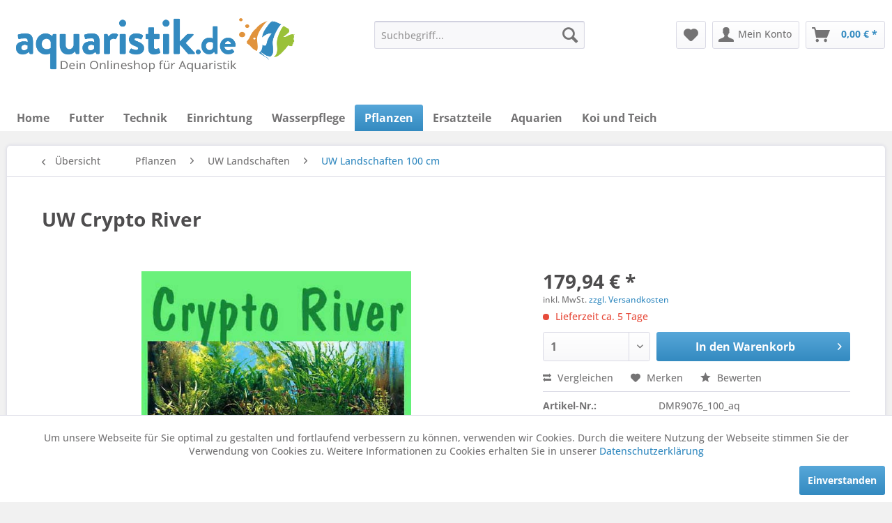

--- FILE ---
content_type: text/html; charset=UTF-8
request_url: https://www.aquaristik.de/pflanzen/uw-landschaften/uw-landschaften-100-cm/dmr9076-100/uw-crypto-river
body_size: 19176
content:
<!DOCTYPE html> <html class="no-js" lang="de" itemscope="itemscope" itemtype="https://schema.org/WebPage"> <head> <meta charset="utf-8"> <meta name="author" content="" /> <meta name="robots" content="index,follow" /> <meta name="revisit-after" content="15 days" /> <meta name="keywords" content="Topf, Pflanzen, Cryptocoryne, Sie, wir, Pflanzen., (auf, Pflanzplan, Garra, UW, wurden, derselben, DENNERLE, uns, Aschaffenburg, Unser, Rotala, Dennerle, unter, Aquarium" /> <meta name="description" content="Beschreibung :Ein typisches Cryptocorynenbecken die das Bild dieses Aquariums prägen. In diesem Becken fühlen sich asiatische Fische, also Barben und…" /> <meta property="og:type" content="product" /> <meta property="og:site_name" content="Aquaristik.de – Ihr Onlineshop für Aquaristik" /> <meta property="og:url" content="https://www.aquaristik.de/pflanzen/uw-landschaften/uw-landschaften-100-cm/dmr9076-100/uw-crypto-river" /> <meta property="og:title" content="UW Crypto River" /> <meta property="og:description" content="Beschreibung : Ein typisches Cryptocorynenbecken die das Bild dieses Aquariums pr&amp;auml;gen. In diesem Becken f&amp;uuml;hlen sich asiatische Fische,…" /> <meta property="og:image" content="https://www.aquaristik.de/media/image/26/73/d2/uw-crypto-river-9609-dmr9076-100-aq.jpg" /> <meta property="product:brand" content="weitere Lieferanten" /> <meta property="product:price" content="179,94" /> <meta property="product:product_link" content="https://www.aquaristik.de/pflanzen/uw-landschaften/uw-landschaften-100-cm/dmr9076-100/uw-crypto-river" /> <meta name="twitter:card" content="product" /> <meta name="twitter:site" content="Aquaristik.de – Ihr Onlineshop für Aquaristik" /> <meta name="twitter:title" content="UW Crypto River" /> <meta name="twitter:description" content="Beschreibung : Ein typisches Cryptocorynenbecken die das Bild dieses Aquariums pr&amp;auml;gen. In diesem Becken f&amp;uuml;hlen sich asiatische Fische,…" /> <meta name="twitter:image" content="https://www.aquaristik.de/media/image/26/73/d2/uw-crypto-river-9609-dmr9076-100-aq.jpg" /> <meta itemprop="copyrightHolder" content="Aquaristik.de – Ihr Onlineshop für Aquaristik" /> <meta itemprop="copyrightYear" content="2014" /> <meta itemprop="isFamilyFriendly" content="True" /> <meta itemprop="image" content="https://www.aquaristik.de/media/image/3f/1d/37/Logo-Aquaristik-de-final-schwanz-zackig.png" /> <meta name="viewport" content="width=device-width, initial-scale=1.0"> <meta name="mobile-web-app-capable" content="yes"> <meta name="apple-mobile-web-app-title" content="Aquaristik.de – Ihr Onlineshop für Aquaristik"> <meta name="apple-mobile-web-app-capable" content="yes"> <meta name="apple-mobile-web-app-status-bar-style" content="default"> <link rel="apple-touch-icon-precomposed" href="/themes/Frontend/Responsive/frontend/_public/src/img/apple-touch-icon-precomposed.png"> <link rel="shortcut icon" href="/themes/Frontend/Responsive/frontend/_public/src/img/favicon.ico"> <meta name="msapplication-navbutton-color" content="#338AC0" /> <meta name="application-name" content="Aquaristik.de – Ihr Onlineshop für Aquaristik" /> <meta name="msapplication-starturl" content="https://www.aquaristik.de/" /> <meta name="msapplication-window" content="width=1024;height=768" /> <meta name="msapplication-TileImage" content="/themes/Frontend/Responsive/frontend/_public/src/img/win-tile-image.png"> <meta name="msapplication-TileColor" content="#338AC0"> <meta name="theme-color" content="#338AC0" /> <link rel="canonical" href="https://www.aquaristik.de/pflanzen/uw-landschaften/uw-landschaften-100-cm/dmr9076-100/uw-crypto-river" /> <title itemprop="name">UW Crypto River | UW Landschaften 100 cm | UW Landschaften | Pflanzen | Aquaristik.de – Ihr Onlineshop für Aquaristik</title> <link href="/web/cache/1728572424_c40f473db5e8f9701759c8ee5ef7b695.css" media="all" rel="stylesheet" type="text/css" />  <script>
var _paq = window._paq = window._paq || [];
/* tracker methods like "setCustomDimension" should be called before "trackPageView" */
_paq.push(['trackPageView']);
_paq.push(['enableLinkTracking']);
(function() {
var u="//stats.aquaristik.de/matomo/";
_paq.push(['setTrackerUrl', u+'matomo.php']);
_paq.push(['setSiteId', '2']);
var d=document, g=d.createElement('script'), s=d.getElementsByTagName('script')[0];
g.async=true; g.src=u+'matomo.js'; s.parentNode.insertBefore(g,s);
})();
</script>  </head> <body class="is--ctl-detail is--act-index" > <div data-paypalUnifiedMetaDataContainer="true" data-paypalUnifiedRestoreOrderNumberUrl="https://www.aquaristik.de/widgets/PaypalUnifiedOrderNumber/restoreOrderNumber" class="is--hidden"> </div> <div class="page-wrap"> <noscript class="noscript-main"> <div class="alert is--warning"> <div class="alert--icon"> <i class="icon--element icon--warning"></i> </div> <div class="alert--content"> Um Aquaristik.de&#x20;&#x2013;&#x20;Ihr&#x20;Onlineshop&#x20;f&#xFC;r&#x20;Aquaristik in vollem Umfang nutzen zu k&ouml;nnen, empfehlen wir Ihnen Javascript in Ihrem Browser zu aktiveren. </div> </div> </noscript> <header class="header-main"> <div class="top-bar"></div> <div class="container header--navigation"> <div class="logo-main block-group" role="banner"> <div class="logo--shop block"> <a class="logo--link" href="https://www.aquaristik.de/" title="Aquaristik.de – Ihr Onlineshop für Aquaristik - zur Startseite wechseln"> <picture> <source srcset="https://www.aquaristik.de/media/image/3f/1d/37/Logo-Aquaristik-de-final-schwanz-zackig.png" media="(min-width: 78.75em)"> <source srcset="https://www.aquaristik.de/media/image/3f/1d/37/Logo-Aquaristik-de-final-schwanz-zackig.png" media="(min-width: 64em)"> <source srcset="https://www.aquaristik.de/media/image/3f/1d/37/Logo-Aquaristik-de-final-schwanz-zackig.png" media="(min-width: 48em)"> <img srcset="https://www.aquaristik.de/media/image/3f/1d/37/Logo-Aquaristik-de-final-schwanz-zackig.png" alt="Aquaristik.de – Ihr Onlineshop für Aquaristik - zur Startseite wechseln" /> </picture> </a> </div> </div> <nav class="shop--navigation block-group"> <ul class="navigation--list block-group" role="menubar"> <li class="navigation--entry entry--menu-left" role="menuitem"> <a class="entry--link entry--trigger btn is--icon-left" href="#offcanvas--left" data-offcanvas="true" data-offCanvasSelector=".sidebar-main" aria-label="Menü"> <i class="icon--menu"></i> Menü </a> </li> <li class="navigation--entry entry--search" role="menuitem" data-search="true" aria-haspopup="true" data-minLength="3"> <a class="btn entry--link entry--trigger" href="#show-hide--search" title="Suche anzeigen / schließen" aria-label="Suche anzeigen / schließen"> <i class="icon--search"></i> <span class="search--display">Suchen</span> </a> <form action="/search" method="get" class="main-search--form"> <input type="search" name="sSearch" aria-label="Suchbegriff..." class="main-search--field" autocomplete="off" autocapitalize="off" placeholder="Suchbegriff..." maxlength="30" /> <button type="submit" class="main-search--button" aria-label="Suchen"> <i class="icon--search"></i> <span class="main-search--text">Suchen</span> </button> <div class="form--ajax-loader">&nbsp;</div> </form> <div class="main-search--results"></div> </li>  <li class="navigation--entry entry--notepad" role="menuitem"> <a href="https://www.aquaristik.de/note" title="Merkzettel" aria-label="Merkzettel" class="btn"> <i class="icon--heart"></i> </a> </li> <li class="navigation--entry entry--account" role="menuitem" data-offcanvas="true" data-offCanvasSelector=".account--dropdown-navigation"> <a href="https://www.aquaristik.de/account" title="Mein Konto" aria-label="Mein Konto" class="btn is--icon-left entry--link account--link"> <i class="icon--account"></i> <span class="account--display"> Mein Konto </span> </a> </li> <li class="navigation--entry entry--cart" role="menuitem"> <a class="btn is--icon-left cart--link" href="https://www.aquaristik.de/checkout/cart" title="Warenkorb" aria-label="Warenkorb"> <span class="cart--display"> Warenkorb </span> <span class="badge is--primary is--minimal cart--quantity is--hidden">0</span> <i class="icon--basket"></i> <span class="cart--amount"> 0,00&nbsp;&euro; * </span> </a> <div class="ajax-loader">&nbsp;</div> </li>  </ul> </nav> <div class="container--ajax-cart" data-collapse-cart="true" data-displayMode="offcanvas"></div> </div> </header> <nav class="navigation-main"> <div class="container" data-menu-scroller="true" data-listSelector=".navigation--list.container" data-viewPortSelector=".navigation--list-wrapper"> <div class="navigation--list-wrapper"> <ul class="navigation--list container" role="menubar" itemscope="itemscope" itemtype="https://schema.org/SiteNavigationElement"> <li class="navigation--entry is--home" role="menuitem"><a class="navigation--link is--first" href="https://www.aquaristik.de/" title="Home" aria-label="Home" itemprop="url"><span itemprop="name">Home</span></a></li><li class="navigation--entry" role="menuitem"><a class="navigation--link" href="https://www.aquaristik.de/futter/" title="Futter" aria-label="Futter" itemprop="url"><span itemprop="name">Futter</span></a></li><li class="navigation--entry" role="menuitem"><a class="navigation--link" href="https://www.aquaristik.de/technik/" title="Technik" aria-label="Technik" itemprop="url"><span itemprop="name">Technik</span></a></li><li class="navigation--entry" role="menuitem"><a class="navigation--link" href="https://www.aquaristik.de/einrichtung/" title="Einrichtung" aria-label="Einrichtung" itemprop="url"><span itemprop="name">Einrichtung</span></a></li><li class="navigation--entry" role="menuitem"><a class="navigation--link" href="https://www.aquaristik.de/wasserpflege/" title="Wasserpflege" aria-label="Wasserpflege" itemprop="url"><span itemprop="name">Wasserpflege</span></a></li><li class="navigation--entry is--active" role="menuitem"><a class="navigation--link is--active" href="https://www.aquaristik.de/pflanzen/" title="Pflanzen" aria-label="Pflanzen" itemprop="url"><span itemprop="name">Pflanzen</span></a></li><li class="navigation--entry" role="menuitem"><a class="navigation--link" href="https://www.aquaristik.de/ersatzteile/" title="Ersatzteile" aria-label="Ersatzteile" itemprop="url"><span itemprop="name">Ersatzteile</span></a></li><li class="navigation--entry" role="menuitem"><a class="navigation--link" href="https://www.aquaristik.de/aquarien/" title="Aquarien" aria-label="Aquarien" itemprop="url"><span itemprop="name">Aquarien</span></a></li><li class="navigation--entry" role="menuitem"><a class="navigation--link" href="https://www.aquaristik.de/koi-und-teich/" title="Koi und Teich" aria-label="Koi und Teich" itemprop="url"><span itemprop="name">Koi und Teich</span></a></li> </ul> </div> <div class="advanced-menu" data-advanced-menu="true" data-hoverDelay="250"> <div class="menu--container"> <div class="button-container"> <a href="https://www.aquaristik.de/futter/" class="button--category" aria-label="Zur Kategorie Futter" title="Zur Kategorie Futter"> <i class="icon--arrow-right"></i> Zur Kategorie Futter </a> <span class="button--close"> <i class="icon--cross"></i> </span> </div> <div class="content--wrapper has--content has--teaser"> <ul class="menu--list menu--level-0 columns--2" style="width: 50%;"> <li class="menu--list-item item--level-0" style="width: 100%"> <a href="https://www.aquaristik.de/futter/lebendfutter/" class="menu--list-item-link" aria-label="Lebendfutter" title="Lebendfutter">Lebendfutter</a> </li> <li class="menu--list-item item--level-0" style="width: 100%"> <a href="https://www.aquaristik.de/futter/frostfutter/" class="menu--list-item-link" aria-label="Frostfutter" title="Frostfutter">Frostfutter</a> </li> <li class="menu--list-item item--level-0" style="width: 100%"> <a href="https://www.aquaristik.de/futter/zwerggarnelenfutter/" class="menu--list-item-link" aria-label="Zwerggarnelenfutter" title="Zwerggarnelenfutter">Zwerggarnelenfutter</a> </li> <li class="menu--list-item item--level-0" style="width: 100%"> <a href="https://www.aquaristik.de/futter/krebs-krabbenfutter/" class="menu--list-item-link" aria-label="Krebs- &amp; Krabbenfutter" title="Krebs- &amp; Krabbenfutter">Krebs- & Krabbenfutter</a> </li> <li class="menu--list-item item--level-0" style="width: 100%"> <a href="https://www.aquaristik.de/futter/futter-fuer-nanofische/" class="menu--list-item-link" aria-label="Futter für Nanofische" title="Futter für Nanofische">Futter für Nanofische</a> </li> <li class="menu--list-item item--level-0" style="width: 100%"> <a href="https://www.aquaristik.de/futter/chichliden-diskusfutter/" class="menu--list-item-link" aria-label="Chichliden- &amp; Diskusfutter" title="Chichliden- &amp; Diskusfutter">Chichliden- & Diskusfutter</a> </li> <li class="menu--list-item item--level-0" style="width: 100%"> <a href="https://www.aquaristik.de/futter/getrocknete-futtertiere/" class="menu--list-item-link" aria-label="Getrocknete Futtertiere" title="Getrocknete Futtertiere">Getrocknete Futtertiere</a> </li> <li class="menu--list-item item--level-0" style="width: 100%"> <a href="https://www.aquaristik.de/futter/welsfutter-chips-wafers/" class="menu--list-item-link" aria-label="Welsfutter - Chips &amp; Wafers" title="Welsfutter - Chips &amp; Wafers">Welsfutter - Chips & Wafers</a> </li> <li class="menu--list-item item--level-0" style="width: 100%"> <a href="https://www.aquaristik.de/futter/futterlaub-gemuese/" class="menu--list-item-link" aria-label="Futterlaub &amp; Gemüse" title="Futterlaub &amp; Gemüse">Futterlaub & Gemüse</a> </li> <li class="menu--list-item item--level-0" style="width: 100%"> <a href="https://www.aquaristik.de/futter/flockenfutter/" class="menu--list-item-link" aria-label="Flockenfutter" title="Flockenfutter">Flockenfutter</a> </li> <li class="menu--list-item item--level-0" style="width: 100%"> <a href="https://www.aquaristik.de/futter/granulat/" class="menu--list-item-link" aria-label="Granulat" title="Granulat">Granulat</a> </li> <li class="menu--list-item item--level-0" style="width: 100%"> <a href="https://www.aquaristik.de/futter/tablettenfutter/" class="menu--list-item-link" aria-label="Tablettenfutter" title="Tablettenfutter">Tablettenfutter</a> </li> <li class="menu--list-item item--level-0" style="width: 100%"> <a href="https://www.aquaristik.de/futter/sticks-pellets/" class="menu--list-item-link" aria-label="Sticks &amp; Pellets" title="Sticks &amp; Pellets">Sticks & Pellets</a> </li> <li class="menu--list-item item--level-0" style="width: 100%"> <a href="https://www.aquaristik.de/futter/aufzuchtfutter/" class="menu--list-item-link" aria-label="Aufzuchtfutter" title="Aufzuchtfutter">Aufzuchtfutter</a> </li> <li class="menu--list-item item--level-0" style="width: 100%"> <a href="https://www.aquaristik.de/futter/urlaubsfutter-spezialfutter/" class="menu--list-item-link" aria-label="Urlaubsfutter &amp; Spezialfutter" title="Urlaubsfutter &amp; Spezialfutter">Urlaubsfutter & Spezialfutter</a> </li> <li class="menu--list-item item--level-0" style="width: 100%"> <a href="https://www.aquaristik.de/futter/artemia-zubehoer/" class="menu--list-item-link" aria-label="Artemia &amp; Zubehör" title="Artemia &amp; Zubehör">Artemia & Zubehör</a> </li> </ul> <div class="menu--delimiter" style="right: 50%;"></div> <div class="menu--teaser" style="width: 50%;"> <div class="teaser--headline">Futter für Fische und Wirbellose Tiere im Aquarium</div> <div class="teaser--text"> Bitte wählen Sie links eine Unterkategorie aus! <a class="teaser--text-link" href="https://www.aquaristik.de/futter/" aria-label="mehr erfahren" title="mehr erfahren"> mehr erfahren </a> </div> </div> </div> </div> <div class="menu--container"> <div class="button-container"> <a href="https://www.aquaristik.de/technik/" class="button--category" aria-label="Zur Kategorie Technik" title="Zur Kategorie Technik"> <i class="icon--arrow-right"></i> Zur Kategorie Technik </a> <span class="button--close"> <i class="icon--cross"></i> </span> </div> <div class="content--wrapper has--content"> <ul class="menu--list menu--level-0 columns--4" style="width: 100%;"> <li class="menu--list-item item--level-0" style="width: 100%"> <a href="https://www.aquaristik.de/technik/futterautomaten/" class="menu--list-item-link" aria-label="Futterautomaten" title="Futterautomaten">Futterautomaten</a> </li> <li class="menu--list-item item--level-0" style="width: 100%"> <a href="https://www.aquaristik.de/technik/beleuchtung/" class="menu--list-item-link" aria-label="Beleuchtung" title="Beleuchtung">Beleuchtung</a> </li> <li class="menu--list-item item--level-0" style="width: 100%"> <a href="https://www.aquaristik.de/technik/filtermedien-filtereinsaetze/" class="menu--list-item-link" aria-label="Filtermedien / Filtereinsätze" title="Filtermedien / Filtereinsätze">Filtermedien / Filtereinsätze</a> </li> <li class="menu--list-item item--level-0" style="width: 100%"> <a href="https://www.aquaristik.de/technik/filter-pumpen/" class="menu--list-item-link" aria-label="Filter / Pumpen" title="Filter / Pumpen">Filter / Pumpen</a> </li> <li class="menu--list-item item--level-0" style="width: 100%"> <a href="https://www.aquaristik.de/technik/luft/" class="menu--list-item-link" aria-label="Luft" title="Luft">Luft</a> </li> <li class="menu--list-item item--level-0" style="width: 100%"> <a href="https://www.aquaristik.de/technik/temperatur/" class="menu--list-item-link" aria-label="Temperatur" title="Temperatur">Temperatur</a> </li> <li class="menu--list-item item--level-0" style="width: 100%"> <a href="https://www.aquaristik.de/technik/osmose/" class="menu--list-item-link" aria-label="Osmose" title="Osmose">Osmose</a> </li> <li class="menu--list-item item--level-0" style="width: 100%"> <a href="https://www.aquaristik.de/technik/oxydatoren/" class="menu--list-item-link" aria-label="Oxydatoren" title="Oxydatoren">Oxydatoren</a> </li> <li class="menu--list-item item--level-0" style="width: 100%"> <a href="https://www.aquaristik.de/technik/uv-klaerer/" class="menu--list-item-link" aria-label="UV-Klärer" title="UV-Klärer">UV-Klärer</a> </li> <li class="menu--list-item item--level-0" style="width: 100%"> <a href="https://www.aquaristik.de/technik/ozonisatoren/" class="menu--list-item-link" aria-label="Ozonisatoren" title="Ozonisatoren">Ozonisatoren</a> </li> <li class="menu--list-item item--level-0" style="width: 100%"> <a href="https://www.aquaristik.de/technik/algenmagnetereinigung/" class="menu--list-item-link" aria-label="Algenmagnete/Reinigung" title="Algenmagnete/Reinigung">Algenmagnete/Reinigung</a> </li> <li class="menu--list-item item--level-0" style="width: 100%"> <a href="https://www.aquaristik.de/technik/zubehoer-kleinteile-nach-hersteller/" class="menu--list-item-link" aria-label="Zubehör / Kleinteile nach Hersteller" title="Zubehör / Kleinteile nach Hersteller">Zubehör / Kleinteile nach Hersteller</a> </li> </ul> </div> </div> <div class="menu--container"> <div class="button-container"> <a href="https://www.aquaristik.de/einrichtung/" class="button--category" aria-label="Zur Kategorie Einrichtung" title="Zur Kategorie Einrichtung"> <i class="icon--arrow-right"></i> Zur Kategorie Einrichtung </a> <span class="button--close"> <i class="icon--cross"></i> </span> </div> <div class="content--wrapper has--content has--teaser"> <ul class="menu--list menu--level-0 columns--2" style="width: 50%;"> <li class="menu--list-item item--level-0" style="width: 100%"> <a href="https://www.aquaristik.de/einrichtung/bodengrund/" class="menu--list-item-link" aria-label="Bodengrund" title="Bodengrund">Bodengrund</a> </li> <li class="menu--list-item item--level-0" style="width: 100%"> <a href="https://www.aquaristik.de/einrichtung/scaping-zubehoer/" class="menu--list-item-link" aria-label="Scaping Zubehör" title="Scaping Zubehör">Scaping Zubehör</a> </li> <li class="menu--list-item item--level-0" style="width: 100%"> <a href="https://www.aquaristik.de/einrichtung/deko-und-verstecke/" class="menu--list-item-link" aria-label="Deko und Verstecke" title="Deko und Verstecke">Deko und Verstecke</a> </li> </ul> <div class="menu--delimiter" style="right: 50%;"></div> <div class="menu--teaser" style="width: 50%;"> <div class="teaser--headline">Aquascaping und Einrichtung fürs Aquarium</div> </div> </div> </div> <div class="menu--container"> <div class="button-container"> <a href="https://www.aquaristik.de/wasserpflege/" class="button--category" aria-label="Zur Kategorie Wasserpflege" title="Zur Kategorie Wasserpflege"> <i class="icon--arrow-right"></i> Zur Kategorie Wasserpflege </a> <span class="button--close"> <i class="icon--cross"></i> </span> </div> <div class="content--wrapper has--content"> <ul class="menu--list menu--level-0 columns--4" style="width: 100%;"> <li class="menu--list-item item--level-0" style="width: 100%"> <a href="https://www.aquaristik.de/wasserpflege/duenger/" class="menu--list-item-link" aria-label="Dünger" title="Dünger">Dünger</a> </li> <li class="menu--list-item item--level-0" style="width: 100%"> <a href="https://www.aquaristik.de/wasserpflege/mineralien-huminstoffe/" class="menu--list-item-link" aria-label="Mineralien &amp; Huminstoffe" title="Mineralien &amp; Huminstoffe">Mineralien & Huminstoffe</a> </li> <li class="menu--list-item item--level-0" style="width: 100%"> <a href="https://www.aquaristik.de/wasserpflege/wassertests/" class="menu--list-item-link" aria-label="Wassertests" title="Wassertests">Wassertests</a> </li> <li class="menu--list-item item--level-0" style="width: 100%"> <a href="https://www.aquaristik.de/wasserpflege/natuerliche-wasserpflege/" class="menu--list-item-link" aria-label="Natürliche Wasserpflege" title="Natürliche Wasserpflege">Natürliche Wasserpflege</a> </li> <li class="menu--list-item item--level-0" style="width: 100%"> <a href="https://www.aquaristik.de/wasserpflege/wasseraufbereiter/" class="menu--list-item-link" aria-label="Wasseraufbereiter" title="Wasseraufbereiter">Wasseraufbereiter</a> </li> <li class="menu--list-item item--level-0" style="width: 100%"> <a href="https://www.aquaristik.de/wasserpflege/tetra-wasserpflege/" class="menu--list-item-link" aria-label="Tetra Wasserpflege" title="Tetra Wasserpflege">Tetra Wasserpflege</a> </li> <li class="menu--list-item item--level-0" style="width: 100%"> <a href="https://www.aquaristik.de/wasserpflege/aufsalzen-aufhaerten/" class="menu--list-item-link" aria-label="Aufsalzen / Aufhärten" title="Aufsalzen / Aufhärten">Aufsalzen / Aufhärten</a> </li> <li class="menu--list-item item--level-0" style="width: 100%"> <a href="https://www.aquaristik.de/wasserpflege/algenmittel/" class="menu--list-item-link" aria-label="Algenmittel" title="Algenmittel">Algenmittel</a> </li> <li class="menu--list-item item--level-0" style="width: 100%"> <a href="https://www.aquaristik.de/wasserpflege/osmose/" class="menu--list-item-link" aria-label="Osmose" title="Osmose">Osmose</a> </li> </ul> </div> </div> <div class="menu--container"> <div class="button-container"> <a href="https://www.aquaristik.de/pflanzen/" class="button--category" aria-label="Zur Kategorie Pflanzen" title="Zur Kategorie Pflanzen"> <i class="icon--arrow-right"></i> Zur Kategorie Pflanzen </a> <span class="button--close"> <i class="icon--cross"></i> </span> </div> <div class="content--wrapper has--content has--teaser"> <ul class="menu--list menu--level-0 columns--2" style="width: 50%;"> <li class="menu--list-item item--level-0" style="width: 100%"> <a href="https://www.aquaristik.de/pflanzen/uw-landschaften/" class="menu--list-item-link" aria-label="UW Landschaften" title="UW Landschaften">UW Landschaften</a> </li> <li class="menu--list-item item--level-0" style="width: 100%"> <a href="https://www.aquaristik.de/pflanzen/bamboobiosphere/" class="menu--list-item-link" aria-label="Bamboo/Biosphere" title="Bamboo/Biosphere">Bamboo/Biosphere</a> </li> <li class="menu--list-item item--level-0" style="width: 100%"> <a href="https://www.aquaristik.de/pflanzen/coco-shell/" class="menu--list-item-link" aria-label="Coco Shell" title="Coco Shell">Coco Shell</a> </li> <li class="menu--list-item item--level-0" style="width: 100%"> <a href="https://www.aquaristik.de/pflanzen/pflanzen-auf-stein/" class="menu--list-item-link" aria-label="Pflanzen auf Stein" title="Pflanzen auf Stein">Pflanzen auf Stein</a> </li> <li class="menu--list-item item--level-0" style="width: 100%"> <a href="https://www.aquaristik.de/pflanzen/pflanzen-auf-wurzel/" class="menu--list-item-link" aria-label="Pflanzen auf Wurzel" title="Pflanzen auf Wurzel">Pflanzen auf Wurzel</a> </li> <li class="menu--list-item item--level-0" style="width: 100%"> <a href="https://www.aquaristik.de/pflanzen/dschungelstar/" class="menu--list-item-link" aria-label="Dschungelstar" title="Dschungelstar">Dschungelstar</a> </li> <li class="menu--list-item item--level-0" style="width: 100%"> <a href="https://www.aquaristik.de/pflanzen/nano-cubes/" class="menu--list-item-link" aria-label="Nano Cubes" title="Nano Cubes">Nano Cubes</a> </li> <li class="menu--list-item item--level-0" style="width: 100%"> <a href="https://www.aquaristik.de/pflanzen/mbunas/" class="menu--list-item-link" aria-label="Mbunas" title="Mbunas">Mbunas</a> </li> <li class="menu--list-item item--level-0" style="width: 100%"> <a href="https://www.aquaristik.de/pflanzen/teichpflanzen/" class="menu--list-item-link" aria-label="Teichpflanzen" title="Teichpflanzen">Teichpflanzen</a> </li> <li class="menu--list-item item--level-0" style="width: 100%"> <a href="https://www.aquaristik.de/pflanzen/pflanzen-auf-gitter/" class="menu--list-item-link" aria-label="Pflanzen auf Gitter" title="Pflanzen auf Gitter">Pflanzen auf Gitter</a> </li> </ul> <div class="menu--delimiter" style="right: 50%;"></div> <div class="menu--teaser" style="width: 50%;"> <a href="https://www.aquaristik.de/pflanzen/" aria-label="Zur Kategorie Pflanzen" title="Zur Kategorie Pflanzen" class="teaser--image" style="background-image: url(https://www.aquaristik.de/media/image/25/74/a6/e-dschungelstar-nr-15-15551-d704-aq.jpg);"></a> </div> </div> </div> <div class="menu--container"> <div class="button-container"> <a href="https://www.aquaristik.de/ersatzteile/" class="button--category" aria-label="Zur Kategorie Ersatzteile" title="Zur Kategorie Ersatzteile"> <i class="icon--arrow-right"></i> Zur Kategorie Ersatzteile </a> <span class="button--close"> <i class="icon--cross"></i> </span> </div> <div class="content--wrapper has--content"> <ul class="menu--list menu--level-0 columns--4" style="width: 100%;"> <li class="menu--list-item item--level-0" style="width: 100%"> <a href="https://www.aquaristik.de/ersatzteile/fluvalersatzteile/" class="menu--list-item-link" aria-label="Fluval/Ersatzteile" title="Fluval/Ersatzteile">Fluval/Ersatzteile</a> </li> <li class="menu--list-item item--level-0" style="width: 100%"> <a href="https://www.aquaristik.de/ersatzteile/dennerleersatzteile/" class="menu--list-item-link" aria-label="Dennerle/Ersatzteile" title="Dennerle/Ersatzteile">Dennerle/Ersatzteile</a> </li> <li class="menu--list-item item--level-0" style="width: 100%"> <a href="https://www.aquaristik.de/ersatzteile/rondex/" class="menu--list-item-link" aria-label="Rondex" title="Rondex">Rondex</a> </li> <li class="menu--list-item item--level-0" style="width: 100%"> <a href="https://www.aquaristik.de/ersatzteile/eheimersatzteile/" class="menu--list-item-link" aria-label="Eheim/Ersatzteile" title="Eheim/Ersatzteile">Eheim/Ersatzteile</a> </li> <li class="menu--list-item item--level-0" style="width: 100%"> <a href="https://www.aquaristik.de/ersatzteile/hydorseltzersatzteile/" class="menu--list-item-link" aria-label="Hydor/Seltz/Ersatzteile" title="Hydor/Seltz/Ersatzteile">Hydor/Seltz/Ersatzteile</a> </li> <li class="menu--list-item item--level-0" style="width: 100%"> <a href="https://www.aquaristik.de/ersatzteile/juwelersatzteile/" class="menu--list-item-link" aria-label="Juwel/Ersatzteile" title="Juwel/Ersatzteile">Juwel/Ersatzteile</a> </li> <li class="menu--list-item item--level-0" style="width: 100%"> <a href="https://www.aquaristik.de/ersatzteile/tetraersatzteile/" class="menu--list-item-link" aria-label="Tetra/Ersatzteile" title="Tetra/Ersatzteile">Tetra/Ersatzteile</a> </li> <li class="menu--list-item item--level-0" style="width: 100%"> <a href="https://www.aquaristik.de/ersatzteile/jblersatzteile/" class="menu--list-item-link" aria-label="JBL/Ersatzteile" title="JBL/Ersatzteile">JBL/Ersatzteile</a> </li> <li class="menu--list-item item--level-0" style="width: 100%"> <a href="https://www.aquaristik.de/ersatzteile/seraersatzteile/" class="menu--list-item-link" aria-label="Sera/Ersatzteile" title="Sera/Ersatzteile">Sera/Ersatzteile</a> </li> <li class="menu--list-item item--level-0" style="width: 100%"> <a href="https://www.aquaristik.de/ersatzteile/aquarium-systems/" class="menu--list-item-link" aria-label="Aquarium Systems" title="Aquarium Systems">Aquarium Systems</a> </li> <li class="menu--list-item item--level-0" style="width: 100%"> <a href="https://www.aquaristik.de/ersatzteile/wisa-ersatzteile/" class="menu--list-item-link" aria-label="Wisa Ersatzteile" title="Wisa Ersatzteile">Wisa Ersatzteile</a> </li> <li class="menu--list-item item--level-0" style="width: 100%"> <a href="https://www.aquaristik.de/ersatzteile/yasunaga-ersatzteile/" class="menu--list-item-link" aria-label="Yasunaga Ersatzteile" title="Yasunaga Ersatzteile">Yasunaga Ersatzteile</a> </li> <li class="menu--list-item item--level-0" style="width: 100%"> <a href="https://www.aquaristik.de/ersatzteile/aqua-clearersatzteile/" class="menu--list-item-link" aria-label="Aqua Clear/Ersatzteile" title="Aqua Clear/Ersatzteile">Aqua Clear/Ersatzteile</a> </li> <li class="menu--list-item item--level-0" style="width: 100%"> <a href="https://www.aquaristik.de/ersatzteile/haileahiblow-ersatzteile/" class="menu--list-item-link" aria-label="Hailea/Hiblow Ersatzteile" title="Hailea/Hiblow Ersatzteile">Hailea/Hiblow Ersatzteile</a> </li> <li class="menu--list-item item--level-0" style="width: 100%"> <a href="https://www.aquaristik.de/ersatzteile/aco-ersatzteile/" class="menu--list-item-link" aria-label="ACO Ersatzteile" title="ACO Ersatzteile">ACO Ersatzteile</a> </li> <li class="menu--list-item item--level-0" style="width: 100%"> <a href="https://www.aquaristik.de/ersatzteile/jebao-ersatzteile/" class="menu--list-item-link" aria-label="Jebao Ersatzteile" title="Jebao Ersatzteile">Jebao Ersatzteile</a> </li> <li class="menu--list-item item--level-0" style="width: 100%"> <a href="https://www.aquaristik.de/ersatzteile/pontec-ersatzteile/" class="menu--list-item-link" aria-label="Pontec Ersatzteile" title="Pontec Ersatzteile">Pontec Ersatzteile</a> </li> <li class="menu--list-item item--level-0" style="width: 100%"> <a href="https://www.aquaristik.de/ersatzteile/luftpumpen-ersatzteile/" class="menu--list-item-link" aria-label="Luftpumpen Ersatzteile" title="Luftpumpen Ersatzteile">Luftpumpen Ersatzteile</a> </li> <li class="menu--list-item item--level-0" style="width: 100%"> <a href="https://www.aquaristik.de/ersatzteile/laso-ersatzteile-schwaemme/" class="menu--list-item-link" aria-label="Laso Ersatzteile+Schwämme" title="Laso Ersatzteile+Schwämme">Laso Ersatzteile+Schwämme</a> </li> <li class="menu--list-item item--level-0" style="width: 100%"> <a href="https://www.aquaristik.de/ersatzteile/sacem-ersatzteile/" class="menu--list-item-link" aria-label="Sacem Ersatzteile" title="Sacem Ersatzteile">Sacem Ersatzteile</a> </li> <li class="menu--list-item item--level-0" style="width: 100%"> <a href="https://www.aquaristik.de/ersatzteile/laguna-ersatzteile/" class="menu--list-item-link" aria-label="Laguna Ersatzteile" title="Laguna Ersatzteile">Laguna Ersatzteile</a> </li> </ul> </div> </div> <div class="menu--container"> <div class="button-container"> <a href="https://www.aquaristik.de/aquarien/" class="button--category" aria-label="Zur Kategorie Aquarien" title="Zur Kategorie Aquarien"> <i class="icon--arrow-right"></i> Zur Kategorie Aquarien </a> <span class="button--close"> <i class="icon--cross"></i> </span> </div> <div class="content--wrapper has--content"> <ul class="menu--list menu--level-0 columns--4" style="width: 100%;"> <li class="menu--list-item item--level-0" style="width: 100%"> <a href="https://www.aquaristik.de/aquarien/aquarien-abdeckungenbalken/" class="menu--list-item-link" aria-label="Aquarien Abdeckungen/Balken" title="Aquarien Abdeckungen/Balken">Aquarien Abdeckungen/Balken</a> </li> <li class="menu--list-item item--level-0" style="width: 100%"> <a href="https://www.aquaristik.de/aquarien/ablaichkaesten-aufzuchtaquarien/" class="menu--list-item-link" aria-label="Ablaichkästen+Aufzuchtaquarien" title="Ablaichkästen+Aufzuchtaquarien">Ablaichkästen+Aufzuchtaquarien</a> </li> <li class="menu--list-item item--level-0" style="width: 100%"> <a href="https://www.aquaristik.de/aquarien/juwelaquarien-kombis/" class="menu--list-item-link" aria-label="JUWEL/Aquarien Kombis" title="JUWEL/Aquarien Kombis">JUWEL/Aquarien Kombis</a> </li> <li class="menu--list-item item--level-0" style="width: 100%"> <a href="https://www.aquaristik.de/aquarien/aquarien-schraenke-unterlagen/" class="menu--list-item-link" aria-label="Aquarien-Schränke+Unterlagen" title="Aquarien-Schränke+Unterlagen">Aquarien-Schränke+Unterlagen</a> </li> </ul> </div> </div> <div class="menu--container"> <div class="button-container"> <a href="https://www.aquaristik.de/koi-und-teich/" class="button--category" aria-label="Zur Kategorie Koi und Teich" title="Zur Kategorie Koi und Teich"> <i class="icon--arrow-right"></i> Zur Kategorie Koi und Teich </a> <span class="button--close"> <i class="icon--cross"></i> </span> </div> <div class="content--wrapper has--content"> <ul class="menu--list menu--level-0 columns--4" style="width: 100%;"> <li class="menu--list-item item--level-0" style="width: 100%"> <a href="https://www.aquaristik.de/koi-und-teich/teichbewohner/" class="menu--list-item-link" aria-label="Teichbewohner" title="Teichbewohner">Teichbewohner</a> </li> <li class="menu--list-item item--level-0" style="width: 100%"> <a href="https://www.aquaristik.de/koi-und-teich/koifutter/" class="menu--list-item-link" aria-label="Koifutter" title="Koifutter">Koifutter</a> </li> <li class="menu--list-item item--level-0" style="width: 100%"> <a href="https://www.aquaristik.de/koi-und-teich/stoerfutter/" class="menu--list-item-link" aria-label="Störfutter" title="Störfutter">Störfutter</a> </li> <li class="menu--list-item item--level-0" style="width: 100%"> <a href="https://www.aquaristik.de/koi-und-teich/teichfutter/" class="menu--list-item-link" aria-label="Teichfutter" title="Teichfutter">Teichfutter</a> </li> <li class="menu--list-item item--level-0" style="width: 100%"> <a href="https://www.aquaristik.de/koi-und-teich/goldfischfutter/" class="menu--list-item-link" aria-label="Goldfischfutter" title="Goldfischfutter">Goldfischfutter</a> </li> <li class="menu--list-item item--level-0" style="width: 100%"> <a href="https://www.aquaristik.de/koi-und-teich/mineralien-und-wasserpflege/" class="menu--list-item-link" aria-label="Mineralien und Wasserpflege" title="Mineralien und Wasserpflege">Mineralien und Wasserpflege</a> </li> <li class="menu--list-item item--level-0" style="width: 100%"> <a href="https://www.aquaristik.de/koi-und-teich/hilfe-gegen-algen/" class="menu--list-item-link" aria-label="Hilfe gegen Algen" title="Hilfe gegen Algen">Hilfe gegen Algen</a> </li> <li class="menu--list-item item--level-0" style="width: 100%"> <a href="https://www.aquaristik.de/koi-und-teich/belueftung-kompressoren/" class="menu--list-item-link" aria-label="Belüftung / Kompressoren" title="Belüftung / Kompressoren">Belüftung / Kompressoren</a> </li> <li class="menu--list-item item--level-0" style="width: 100%"> <a href="https://www.aquaristik.de/koi-und-teich/filter-und-pumpen/" class="menu--list-item-link" aria-label="Filter und Pumpen" title="Filter und Pumpen">Filter und Pumpen</a> </li> <li class="menu--list-item item--level-0" style="width: 100%"> <a href="https://www.aquaristik.de/koi-und-teich/zubehoer/" class="menu--list-item-link" aria-label="Zubehör" title="Zubehör">Zubehör</a> </li> </ul> </div> </div> </div> </div> </nav> <section class="content-main container block-group controller-detail"> <nav class="content--breadcrumb block"> <a class="breadcrumb--button breadcrumb--link" href="https://www.aquaristik.de/pflanzen/uw-landschaften/uw-landschaften-100-cm/" title="Übersicht"> <i class="icon--arrow-left"></i> <span class="breadcrumb--title">Übersicht</span> </a> <ul class="breadcrumb--list" role="menu" itemscope itemtype="https://schema.org/BreadcrumbList"> <li role="menuitem" class="breadcrumb--entry" itemprop="itemListElement" itemscope itemtype="https://schema.org/ListItem"> <a class="breadcrumb--link" href="https://www.aquaristik.de/pflanzen/" title="Pflanzen" itemprop="item"> <link itemprop="url" href="https://www.aquaristik.de/pflanzen/" /> <span class="breadcrumb--title" itemprop="name">Pflanzen</span> </a> <meta itemprop="position" content="0" /> </li> <li role="none" class="breadcrumb--separator"> <i class="icon--arrow-right"></i> </li> <li role="menuitem" class="breadcrumb--entry" itemprop="itemListElement" itemscope itemtype="https://schema.org/ListItem"> <a class="breadcrumb--link" href="https://www.aquaristik.de/pflanzen/uw-landschaften/" title="UW Landschaften" itemprop="item"> <link itemprop="url" href="https://www.aquaristik.de/pflanzen/uw-landschaften/" /> <span class="breadcrumb--title" itemprop="name">UW Landschaften</span> </a> <meta itemprop="position" content="1" /> </li> <li role="none" class="breadcrumb--separator"> <i class="icon--arrow-right"></i> </li> <li role="menuitem" class="breadcrumb--entry is--active" itemprop="itemListElement" itemscope itemtype="https://schema.org/ListItem"> <a class="breadcrumb--link" href="https://www.aquaristik.de/pflanzen/uw-landschaften/uw-landschaften-100-cm/" title="UW Landschaften 100 cm" itemprop="item"> <link itemprop="url" href="https://www.aquaristik.de/pflanzen/uw-landschaften/uw-landschaften-100-cm/" /> <span class="breadcrumb--title" itemprop="name">UW Landschaften 100 cm</span> </a> <meta itemprop="position" content="2" /> </li> </ul> </nav> <nav class="product--navigation"> <a href="#" class="navigation--link link--prev"> <div class="link--prev-button"> <span class="link--prev-inner">Zurück</span> </div> <div class="image--wrapper"> <div class="image--container"></div> </div> </a> <a href="#" class="navigation--link link--next"> <div class="link--next-button"> <span class="link--next-inner">Vor</span> </div> <div class="image--wrapper"> <div class="image--container"></div> </div> </a> </nav> <div class="content-main--inner"> <aside class="sidebar-main off-canvas"> <div class="navigation--smartphone"> <ul class="navigation--list "> <li class="navigation--entry entry--close-off-canvas"> <a href="#close-categories-menu" title="Menü schließen" class="navigation--link"> Menü schließen <i class="icon--arrow-right"></i> </a> </li> </ul> <div class="mobile--switches">   </div> </div> <div class="sidebar--categories-wrapper" data-subcategory-nav="true" data-mainCategoryId="3" data-categoryId="2109" data-fetchUrl="/widgets/listing/getCategory/categoryId/2109"> <div class="categories--headline navigation--headline"> Kategorien </div> <div class="sidebar--categories-navigation"> <ul class="sidebar--navigation categories--navigation navigation--list is--drop-down is--level0 is--rounded" role="menu"> <li class="navigation--entry has--sub-children" role="menuitem"> <a class="navigation--link link--go-forward" href="https://www.aquaristik.de/futter/" data-categoryId="862" data-fetchUrl="/widgets/listing/getCategory/categoryId/862" title="Futter" > Futter <span class="is--icon-right"> <i class="icon--arrow-right"></i> </span> </a> </li> <li class="navigation--entry has--sub-children" role="menuitem"> <a class="navigation--link link--go-forward" href="https://www.aquaristik.de/technik/" data-categoryId="923" data-fetchUrl="/widgets/listing/getCategory/categoryId/923" title="Technik" > Technik <span class="is--icon-right"> <i class="icon--arrow-right"></i> </span> </a> </li> <li class="navigation--entry has--sub-children" role="menuitem"> <a class="navigation--link link--go-forward" href="https://www.aquaristik.de/einrichtung/" data-categoryId="892" data-fetchUrl="/widgets/listing/getCategory/categoryId/892" title="Einrichtung" > Einrichtung <span class="is--icon-right"> <i class="icon--arrow-right"></i> </span> </a> </li> <li class="navigation--entry has--sub-children" role="menuitem"> <a class="navigation--link link--go-forward" href="https://www.aquaristik.de/wasserpflege/" data-categoryId="907" data-fetchUrl="/widgets/listing/getCategory/categoryId/907" title="Wasserpflege" > Wasserpflege <span class="is--icon-right"> <i class="icon--arrow-right"></i> </span> </a> </li> <li class="navigation--entry is--active has--sub-categories has--sub-children" role="menuitem"> <a class="navigation--link is--active has--sub-categories link--go-forward" href="https://www.aquaristik.de/pflanzen/" data-categoryId="2099" data-fetchUrl="/widgets/listing/getCategory/categoryId/2099" title="Pflanzen" > Pflanzen <span class="is--icon-right"> <i class="icon--arrow-right"></i> </span> </a> <ul class="sidebar--navigation categories--navigation navigation--list is--level1 is--rounded" role="menu"> <li class="navigation--entry is--active has--sub-categories has--sub-children" role="menuitem"> <a class="navigation--link is--active has--sub-categories link--go-forward" href="https://www.aquaristik.de/pflanzen/uw-landschaften/" data-categoryId="2106" data-fetchUrl="/widgets/listing/getCategory/categoryId/2106" title="UW Landschaften" > UW Landschaften <span class="is--icon-right"> <i class="icon--arrow-right"></i> </span> </a> <ul class="sidebar--navigation categories--navigation navigation--list is--level2 navigation--level-high is--rounded" role="menu"> <li class="navigation--entry" role="menuitem"> <a class="navigation--link" href="https://www.aquaristik.de/pflanzen/uw-landschaften/uw-landschaften-60-cm/" data-categoryId="2107" data-fetchUrl="/widgets/listing/getCategory/categoryId/2107" title="UW Landschaften 60 cm" > UW Landschaften 60 cm </a> </li> <li class="navigation--entry" role="menuitem"> <a class="navigation--link" href="https://www.aquaristik.de/pflanzen/uw-landschaften/uw-landschaften-80-cm/" data-categoryId="2108" data-fetchUrl="/widgets/listing/getCategory/categoryId/2108" title="UW Landschaften 80 cm" > UW Landschaften 80 cm </a> </li> <li class="navigation--entry is--active" role="menuitem"> <a class="navigation--link is--active" href="https://www.aquaristik.de/pflanzen/uw-landschaften/uw-landschaften-100-cm/" data-categoryId="2109" data-fetchUrl="/widgets/listing/getCategory/categoryId/2109" title="UW Landschaften 100 cm" > UW Landschaften 100 cm </a> </li> <li class="navigation--entry" role="menuitem"> <a class="navigation--link" href="https://www.aquaristik.de/pflanzen/uw-landschaften/uw-landschaften-120-cm/" data-categoryId="2110" data-fetchUrl="/widgets/listing/getCategory/categoryId/2110" title="UW Landschaften 120 cm" > UW Landschaften 120 cm </a> </li> <li class="navigation--entry" role="menuitem"> <a class="navigation--link" href="https://www.aquaristik.de/pflanzen/uw-landschaften/uw-landschaften-150-cm/" data-categoryId="2118" data-fetchUrl="/widgets/listing/getCategory/categoryId/2118" title="UW Landschaften 150 cm" > UW Landschaften 150 cm </a> </li> <li class="navigation--entry" role="menuitem"> <a class="navigation--link" href="https://www.aquaristik.de/pflanzen/uw-landschaften/uw-landschaften-200-cm/" data-categoryId="2119" data-fetchUrl="/widgets/listing/getCategory/categoryId/2119" title="UW Landschaften 200 cm" > UW Landschaften 200 cm </a> </li> <li class="navigation--entry" role="menuitem"> <a class="navigation--link" href="https://www.aquaristik.de/pflanzen/uw-landschaften/uw-diskus-cubeoctogen/" data-categoryId="2120" data-fetchUrl="/widgets/listing/getCategory/categoryId/2120" title="UW Diskus Cube/Octogen" > UW Diskus Cube/Octogen </a> </li> </ul> </li> <li class="navigation--entry" role="menuitem"> <a class="navigation--link" href="https://www.aquaristik.de/pflanzen/bamboobiosphere/" data-categoryId="2111" data-fetchUrl="/widgets/listing/getCategory/categoryId/2111" title="Bamboo/Biosphere" > Bamboo/Biosphere </a> </li> <li class="navigation--entry" role="menuitem"> <a class="navigation--link" href="https://www.aquaristik.de/pflanzen/coco-shell/" data-categoryId="2114" data-fetchUrl="/widgets/listing/getCategory/categoryId/2114" title="Coco Shell" > Coco Shell </a> </li> <li class="navigation--entry" role="menuitem"> <a class="navigation--link" href="https://www.aquaristik.de/pflanzen/pflanzen-auf-stein/" data-categoryId="2116" data-fetchUrl="/widgets/listing/getCategory/categoryId/2116" title="Pflanzen auf Stein" > Pflanzen auf Stein </a> </li> <li class="navigation--entry" role="menuitem"> <a class="navigation--link" href="https://www.aquaristik.de/pflanzen/pflanzen-auf-wurzel/" data-categoryId="2117" data-fetchUrl="/widgets/listing/getCategory/categoryId/2117" title="Pflanzen auf Wurzel" > Pflanzen auf Wurzel </a> </li> <li class="navigation--entry" role="menuitem"> <a class="navigation--link" href="https://www.aquaristik.de/pflanzen/dschungelstar/" data-categoryId="2121" data-fetchUrl="/widgets/listing/getCategory/categoryId/2121" title="Dschungelstar" > Dschungelstar </a> </li> <li class="navigation--entry has--sub-children" role="menuitem"> <a class="navigation--link link--go-forward" href="https://www.aquaristik.de/pflanzen/nano-cubes/" data-categoryId="2123" data-fetchUrl="/widgets/listing/getCategory/categoryId/2123" title="Nano Cubes" > Nano Cubes <span class="is--icon-right"> <i class="icon--arrow-right"></i> </span> </a> </li> <li class="navigation--entry" role="menuitem"> <a class="navigation--link" href="https://www.aquaristik.de/pflanzen/mbunas/" data-categoryId="2130" data-fetchUrl="/widgets/listing/getCategory/categoryId/2130" title="Mbunas" > Mbunas </a> </li> <li class="navigation--entry" role="menuitem"> <a class="navigation--link" href="https://www.aquaristik.de/pflanzen/teichpflanzen/" data-categoryId="2131" data-fetchUrl="/widgets/listing/getCategory/categoryId/2131" title="Teichpflanzen" > Teichpflanzen </a> </li> <li class="navigation--entry" role="menuitem"> <a class="navigation--link" href="https://www.aquaristik.de/pflanzen/pflanzen-auf-gitter/" data-categoryId="2132" data-fetchUrl="/widgets/listing/getCategory/categoryId/2132" title="Pflanzen auf Gitter" > Pflanzen auf Gitter </a> </li> </ul> </li> <li class="navigation--entry has--sub-children" role="menuitem"> <a class="navigation--link link--go-forward" href="https://www.aquaristik.de/ersatzteile/" data-categoryId="2259" data-fetchUrl="/widgets/listing/getCategory/categoryId/2259" title="Ersatzteile" > Ersatzteile <span class="is--icon-right"> <i class="icon--arrow-right"></i> </span> </a> </li> <li class="navigation--entry has--sub-children" role="menuitem"> <a class="navigation--link link--go-forward" href="https://www.aquaristik.de/aquarien/" data-categoryId="2614" data-fetchUrl="/widgets/listing/getCategory/categoryId/2614" title="Aquarien" > Aquarien <span class="is--icon-right"> <i class="icon--arrow-right"></i> </span> </a> </li> <li class="navigation--entry has--sub-children" role="menuitem"> <a class="navigation--link link--go-forward" href="https://www.aquaristik.de/koi-und-teich/" data-categoryId="962" data-fetchUrl="/widgets/listing/getCategory/categoryId/962" title="Koi und Teich" > Koi und Teich <span class="is--icon-right"> <i class="icon--arrow-right"></i> </span> </a> </li> </ul> </div> <div class="shop-sites--container is--rounded"> <div class="shop-sites--headline navigation--headline"> Informationen </div> <ul class="shop-sites--navigation sidebar--navigation navigation--list is--drop-down is--level0" role="menu"> <li class="navigation--entry" role="menuitem"> <a class="navigation--link" href="javascript:openCookieConsentManager()" title="Cookie-Einstellungen" data-categoryId="47" data-fetchUrl="/widgets/listing/getCustomPage/pageId/47" > Cookie-Einstellungen </a> </li> <li class="navigation--entry" role="menuitem"> <a class="navigation--link" href="https://www.aquaristik.de/registerFC/index/sValidation/H" title="Händler-Login" data-categoryId="21" data-fetchUrl="/widgets/listing/getCustomPage/pageId/21" > Händler-Login </a> </li> <li class="navigation--entry" role="menuitem"> <a class="navigation--link" href="https://www.aquaristik.de/hilfe/support" title="Hilfe / Support" data-categoryId="2" data-fetchUrl="/widgets/listing/getCustomPage/pageId/2" > Hilfe / Support </a> </li> <li class="navigation--entry" role="menuitem"> <a class="navigation--link" href="https://www.aquaristik.de/kontaktformular" title="Kontakt" data-categoryId="1" data-fetchUrl="/widgets/listing/getCustomPage/pageId/1" target="_self"> Kontakt </a> </li> <li class="navigation--entry" role="menuitem"> <a class="navigation--link" href="https://www.aquaristik.de/versand-und-zahlungsbedingungen" title="Versand und Zahlungsbedingungen" data-categoryId="6" data-fetchUrl="/widgets/listing/getCustomPage/pageId/6" > Versand und Zahlungsbedingungen </a> </li> <li class="navigation--entry" role="menuitem"> <a class="navigation--link" href="https://www.aquaristik.de/datenschutzerklaerung" title="Datenschutzerklärung" data-categoryId="7" data-fetchUrl="/widgets/listing/getCustomPage/pageId/7" > Datenschutzerklärung </a> </li> <li class="navigation--entry" role="menuitem"> <a class="navigation--link" href="https://www.aquaristik.de/agb" title="AGB" data-categoryId="4" data-fetchUrl="/widgets/listing/getCustomPage/pageId/4" > AGB </a> </li> <li class="navigation--entry" role="menuitem"> <a class="navigation--link" href="https://www.aquaristik.de/impressum" title="Impressum" data-categoryId="3" data-fetchUrl="/widgets/listing/getCustomPage/pageId/3" > Impressum </a> </li> </ul> </div> </div> </aside> <div class="content--wrapper"> <div class="content product--details" itemscope itemtype="https://schema.org/Product" data-product-navigation="/widgets/listing/productNavigation" data-category-id="2109" data-main-ordernumber="DMR9076_100_aq" data-ajax-wishlist="true" data-compare-ajax="true" data-ajax-variants-container="true"> <header class="product--header"> <div class="product--info"> <h1 class="product--title" itemprop="name"> UW Crypto River </h1> <div class="product--rating-container"> <a href="#product--publish-comment" class="product--rating-link" rel="nofollow" title="Bewertung abgeben"> <span class="product--rating"> </span> </a> </div> </div> </header> <div class="product--detail-upper block-group"> <div class="product--image-container image-slider product--image-zoom" data-image-slider="true" data-image-gallery="true" data-maxZoom="0" data-thumbnails=".image--thumbnails" > <div class="image-slider--container no--thumbnails"> <div class="image-slider--slide"> <div class="image--box image-slider--item"> <span class="image--element" data-img-large="https://www.aquaristik.de/media/image/db/f3/c6/uw-crypto-river-9609-dmr9076-100-aq_1280x1280.jpg" data-img-small="https://www.aquaristik.de/media/image/7e/c9/f3/uw-crypto-river-9609-dmr9076-100-aq_200x200.jpg" data-img-original="https://www.aquaristik.de/media/image/26/73/d2/uw-crypto-river-9609-dmr9076-100-aq.jpg" data-alt="UW Crypto River"> <span class="image--media"> <img srcset="https://www.aquaristik.de/media/image/84/cb/4d/uw-crypto-river-9609-dmr9076-100-aq_600x600.jpg, https://www.aquaristik.de/media/image/9d/f5/0c/uw-crypto-river-9609-dmr9076-100-aq_600x600@2x.jpg 2x" src="https://www.aquaristik.de/media/image/84/cb/4d/uw-crypto-river-9609-dmr9076-100-aq_600x600.jpg" alt="UW Crypto River" itemprop="image" /> </span> </span> </div> </div> </div> </div> <div class="product--buybox block"> <div class="is--hidden" itemprop="brand" itemtype="https://schema.org/Brand" itemscope> <meta itemprop="name" content="weitere Lieferanten" /> </div> <div itemprop="offers" itemscope itemtype="https://schema.org/Offer" class="buybox--inner"> <meta itemprop="priceCurrency" content="EUR"/> <span itemprop="priceSpecification" itemscope itemtype="https://schema.org/PriceSpecification"> <meta itemprop="valueAddedTaxIncluded" content="true"/> </span> <meta itemprop="url" content="https://www.aquaristik.de/pflanzen/uw-landschaften/uw-landschaften-100-cm/dmr9076-100/uw-crypto-river"/> <div class="product--price price--default"> <span class="price--content content--default"> <meta itemprop="price" content="179.94"> 179,94&nbsp;&euro; * </span> </div> <p class="product--tax" data-content="" data-modalbox="true" data-targetSelector="a" data-mode="ajax"> inkl. MwSt. <a title="Versandkosten" href="https://www.aquaristik.de/versand-und-zahlungsbedingungen" style="text-decoration:underline">zzgl. Versandkosten</a> </p> <div class="product--delivery"> <link itemprop="availability" href="https://schema.org/LimitedAvailability" /> <p class="delivery--information"> <span class="delivery--text delivery--text-not-available"> <i class="delivery--status-icon delivery--status-not-available"></i> Lieferzeit ca. 5 Tage </span> </p> </div> <div class="product--configurator"> </div> <form name="sAddToBasket" method="post" action="https://www.aquaristik.de/checkout/addArticle" class="buybox--form" data-add-article="true" data-eventName="submit" data-showModal="false" data-addArticleUrl="https://www.aquaristik.de/checkout/ajaxAddArticleCart"> <input type="hidden" name="sActionIdentifier" value=""/> <input type="hidden" name="sAddAccessories" id="sAddAccessories" value=""/> <input type="hidden" name="sAdd" value="DMR9076_100_aq"/> <div class="buybox--button-container block-group"> <div class="buybox--quantity block"> <div class="select-field"> <select id="sQuantity" name="sQuantity" class="quantity--select"> <option value="1">1</option> <option value="2">2</option> <option value="3">3</option> <option value="4">4</option> <option value="5">5</option> <option value="6">6</option> <option value="7">7</option> <option value="8">8</option> <option value="9">9</option> <option value="10">10</option> <option value="11">11</option> <option value="12">12</option> <option value="13">13</option> <option value="14">14</option> <option value="15">15</option> <option value="16">16</option> <option value="17">17</option> <option value="18">18</option> <option value="19">19</option> <option value="20">20</option> <option value="21">21</option> <option value="22">22</option> <option value="23">23</option> <option value="24">24</option> <option value="25">25</option> <option value="26">26</option> <option value="27">27</option> <option value="28">28</option> <option value="29">29</option> <option value="30">30</option> <option value="31">31</option> <option value="32">32</option> <option value="33">33</option> <option value="34">34</option> <option value="35">35</option> <option value="36">36</option> <option value="37">37</option> <option value="38">38</option> <option value="39">39</option> <option value="40">40</option> <option value="41">41</option> <option value="42">42</option> <option value="43">43</option> <option value="44">44</option> <option value="45">45</option> <option value="46">46</option> <option value="47">47</option> <option value="48">48</option> <option value="49">49</option> <option value="50">50</option> <option value="51">51</option> <option value="52">52</option> <option value="53">53</option> <option value="54">54</option> <option value="55">55</option> <option value="56">56</option> <option value="57">57</option> <option value="58">58</option> <option value="59">59</option> <option value="60">60</option> <option value="61">61</option> <option value="62">62</option> <option value="63">63</option> <option value="64">64</option> <option value="65">65</option> <option value="66">66</option> <option value="67">67</option> <option value="68">68</option> <option value="69">69</option> <option value="70">70</option> <option value="71">71</option> <option value="72">72</option> <option value="73">73</option> <option value="74">74</option> <option value="75">75</option> <option value="76">76</option> <option value="77">77</option> <option value="78">78</option> <option value="79">79</option> <option value="80">80</option> <option value="81">81</option> <option value="82">82</option> <option value="83">83</option> <option value="84">84</option> <option value="85">85</option> <option value="86">86</option> <option value="87">87</option> <option value="88">88</option> <option value="89">89</option> <option value="90">90</option> <option value="91">91</option> <option value="92">92</option> <option value="93">93</option> <option value="94">94</option> <option value="95">95</option> <option value="96">96</option> <option value="97">97</option> <option value="98">98</option> <option value="99">99</option> <option value="100">100</option> </select> </div> </div> <button class="buybox--button block btn is--primary is--icon-right is--center is--large" name="In den Warenkorb"> <span class="buy-btn--cart-add">In den</span> <span class="buy-btn--cart-text">Warenkorb</span> <i class="icon--arrow-right"></i> </button> </div> </form> <nav class="product--actions"> <form action="https://www.aquaristik.de/compare/add_article/articleID/8632" method="post" class="action--form"> <button type="submit" data-product-compare-add="true" title="Vergleichen" class="action--link action--compare"> <i class="icon--compare"></i> Vergleichen </button> </form> <form action="https://www.aquaristik.de/note/add/ordernumber/DMR9076_100_aq" method="post" class="action--form"> <button type="submit" class="action--link link--notepad" title="Auf den Merkzettel" data-ajaxUrl="https://www.aquaristik.de/note/ajaxAdd/ordernumber/DMR9076_100_aq" data-text="Gemerkt"> <i class="icon--heart"></i> <span class="action--text">Merken</span> </button> </form> <a href="#content--product-reviews" data-show-tab="true" class="action--link link--publish-comment" rel="nofollow" title="Bewertung abgeben"> <i class="icon--star"></i> Bewerten </a> </nav> </div> <ul class="product--base-info list--unstyled"> <li class="base-info--entry entry--sku"> <strong class="entry--label"> Artikel-Nr.: </strong> <meta itemprop="productID" content="10119"/> <span class="entry--content" itemprop="sku"> DMR9076_100_aq </span> </li> </ul> </div> </div> <div class="tab-menu--product"> <div class="tab--navigation"> <a href="#" class="tab--link" title="Beschreibung" data-tabName="description">Beschreibung</a> <a href="#" class="tab--link" title="Bewertungen" data-tabName="rating"> Bewertungen <span class="product--rating-count">0</span> </a> </div> <div class="tab--container-list"> <div class="tab--container"> <div class="tab--header"> <a href="#" class="tab--title" title="Beschreibung">Beschreibung</a> </div> <div class="tab--preview"> Beschreibung : Ein typisches Cryptocorynenbecken die das Bild dieses Aquariums pr&auml;gen. In...<a href="#" class="tab--link" title=" mehr"> mehr</a> </div> <div class="tab--content"> <div class="buttons--off-canvas"> <a href="#" title="Menü schließen" class="close--off-canvas"> <i class="icon--arrow-left"></i> Menü schließen </a> </div> <div class="content--description"> <div class="content--title"> Produktinformationen "UW Crypto River" </div> <div class="product--description" itemprop="description"> <b>Beschreibung :<br /></b>Ein typisches Cryptocorynenbecken die das Bild dieses Aquariums pr&auml;gen. In diesem Becken f&uuml;hlen sich asiatische Fische, also Barben und B&auml;rblinge wohl. Auch die Siamensis und Garra Arten auf dem Boden wuseln den ganzen Tag in kleinen Trupps herum und f&uuml;hlen sich sichtlich wohl.<br /><br /><b>Fischbesatz :</b><br />Ein gro&szlig;er Schwarm Barben bestimmt das Erscheinungsbild des Aquariums. Auch gut geeignet f&uuml;r weitere asiatische Fische ! Einige Welse und Garra Arten sorgen f&uuml;r ein algenfreies Aquarium. Ein Trupp Garra ceylonensis wuselt den ganzen Tag zwischen den Pflanzen hin und her ohne jedoch diese zu sch&auml;digen.<br /><br /><b>Pflege :</b><br />Bei den Cryptocorynenarten empfehle ich speziellen Cryptod&uuml;nger der sich vielfach bew&auml;hrt hat !<br /><b><br />Inhalt der Unterwasserlandschaft Crypto River f&uuml;r ein 100 cm Aquarium:<br /><br /></b>2 Topf B32 (D612) Bacopa monnieri <br />2 Topf C226 (D435) Cryptocoryne lutea <br />2 Topf C402 (D432) Cyryptocoryne spec. <br />4 Topf C340 (D646) Cryptocoryne parva <br />4 Topf C366 (D304) Cryptocoryne crispatula (auf dem Pflanzplan C368)<br />2 Topf C421 (D437) Cryptocoryne wendtii 421<br />2 Topf C422 (D438) Cryptocoryne wendtii &lsquo;MiOya&rsquo;<br />2 Topf H170 (D745) Hygrophila difformis<br />4 Topf R30 (D916) Rotala wallichii <br />2 Topf R10 Rotala rotundifolia (auf dem Pflanzplan R31)<br />1 Topf V60 Vesicularia<br /><br /><b>Lieferbeschreibung :</b><br />Sie erhalten bei Bestellung die oben genannten Pflanzen. Sollten einzelne Pflanzen nicht lieferbar sein behalten wir uns vor Alternativpflanzen, ebenfalls von DENNERLE in derselben Preisgruppe zu liefern, passend zur UW Landschaft.<br /><b>Die Lieferung erfolgt OHNE jegliche Deko und Fische.</b><br />Deko finden Sie bei uns im Dekoshop <br /><br /><b>Alle Aquarienaufnahmen wurden ca 12 Wochen nach Einrichtung fotografiert !</b> <br /><br /><b>Zur Beachtung :<br /></b>Dennerle hat in den letzten Jahren einige neue Pflanzen mit aufgenommen und andere Pflanzen aus dem Programm genommen ! Deshalb steht ab und zu beim Inhalt der Unterwasserlandschaft (auf dem Pflanzplan xyz) ! Dann wurden Pflanzen ersetzt aus derselben Familie oder &auml;hnlichen Pflanzen. Die Bilder der UW geben also lediglich einen Anhaltspunkt wie Ihr Aquarium beim bestellen der UW nach ca 3 Monaten aussehen k&ouml;nnte (richtige, fachgerechte Pflege und D&uuml;ngung nat&uuml;rlich vorausgesetzt). Weitergehende Anspr&uuml;che sind ausdr&uuml;cklich ausgeschlossen da wir keinerlei Einfluss auf die Pflege Ihres Aquariums haben ! Bei weiteren Fragen helfen wir Ihnen selbstverst&auml;ndlich gerne weiter : Telefon 06021 425286 (Mo-Fr 9-12h und 14-18.30h)<b><br /><br />Bitte nicht vergessen :<br /></b>Auch Pflanzen brauchen Nahrung ! Empfehlen kann ich das <b>DENNERLE</b> Pflegesystem f&uuml;r Pflanzen. Wenn Sie jahrelang Freude an Ihrem Aquarium haben wollen sollten Sie unbedingt unter dem Kies<b> DEPONIT MIX von Dennerle</b> verwenden. Unser 780 Liter Pflanzen-Schaubecken im Ladengesch&auml;ft in Aschaffenburg haben wir vor Jahren (im Jahr 2000) so eingerichtet. K&ouml;nnen Sie jederzeit im Gesch&auml;ft in Aschaffenburg besichtigen (siehe Bild unten). Aber auch unsere g&uuml;nstige Hausmarke hat sich bestens bew&auml;hrt ! Unser Hausmarken Volld&uuml;nger in Kombination mit dem Hausmarken Eisend&uuml;nger ergeben prachtvolle Unterwasser Landschaften. Alle Pflegeprodukte f&uuml;r Pflanzen finden Sie im Hauptshop unter <b>Dennerle</b> oder <b>Unsere Hausmarke </b>! <br /><br /> </div> <div class="content--title"> Weiterführende Links zu "UW Crypto River" </div> <ul class="content--list list--unstyled"> <li class="list--entry"> <a href="https://www.aquaristik.de/anfrage-formular?sInquiry=detail&sOrdernumber=DMR9076_100_aq" rel="nofollow" class="content--link link--contact" title="Fragen zum Artikel?"> <i class="icon--arrow-right"></i> Fragen zum Artikel? </a> </li> <li class="list--entry"> <a href="https://www.aquaristik.de/weitere-lieferanten/" target="_parent" class="content--link link--supplier" title="Weitere Artikel von weitere Lieferanten"> <i class="icon--arrow-right"></i> Weitere Artikel von weitere Lieferanten </a> </li> </ul> </div> </div> </div> <div class="tab--container"> <div class="tab--header"> <a href="#" class="tab--title" title="Bewertungen">Bewertungen</a> <span class="product--rating-count">0</span> </div> <div class="tab--preview"> Bewertungen lesen, schreiben und diskutieren...<a href="#" class="tab--link" title=" mehr"> mehr</a> </div> <div id="tab--product-comment" class="tab--content"> <div class="buttons--off-canvas"> <a href="#" title="Menü schließen" class="close--off-canvas"> <i class="icon--arrow-left"></i> Menü schließen </a> </div> <div class="content--product-reviews" id="detail--product-reviews"> <div class="content--title"> Kundenbewertungen für "UW Crypto River" </div> <div class="review--form-container"> <div id="product--publish-comment" class="content--title"> Bewertung schreiben </div> <div class="alert is--warning is--rounded"> <div class="alert--icon"> <i class="icon--element icon--warning"></i> </div> <div class="alert--content"> Bewertungen werden nach Überprüfung freigeschaltet. </div> </div> <form method="post" action="https://www.aquaristik.de/pflanzen/uw-landschaften/uw-landschaften-100-cm/dmr9076-100/uw-crypto-river?action=rating#detail--product-reviews" class="content--form review--form"> <input name="sVoteName" type="text" value="" class="review--field" aria-label="Ihr Name" placeholder="Ihr Name" /> <input name="sVoteMail" type="email" value="" class="review--field" aria-label="Ihre E-Mail-Adresse" placeholder="Ihre E-Mail-Adresse*" required="required" aria-required="true" /> <input name="sVoteSummary" type="text" value="" id="sVoteSummary" class="review--field" aria-label="Zusammenfassung" placeholder="Zusammenfassung*" required="required" aria-required="true" /> <div class="field--select review--field select-field"> <select name="sVoteStars" aria-label="Bewertung abgeben"> <option value="10">10 sehr gut</option> <option value="9">9</option> <option value="8">8</option> <option value="7">7</option> <option value="6">6</option> <option value="5">5</option> <option value="4">4</option> <option value="3">3</option> <option value="2">2</option> <option value="1">1 sehr schlecht</option> </select> </div> <textarea name="sVoteComment" placeholder="Ihre Meinung" cols="3" rows="2" class="review--field" aria-label="Ihre Meinung"></textarea> <div class="review--captcha"> <div class="captcha--placeholder" data-src="/widgets/Captcha/refreshCaptcha"></div> <strong class="captcha--notice">Bitte geben Sie die Zeichenfolge in das nachfolgende Textfeld ein.</strong> <div class="captcha--code"> <input type="text" name="sCaptcha" class="review--field" required="required" aria-required="true" /> </div> </div> <p class="review--notice"> Die mit einem * markierten Felder sind Pflichtfelder. </p> <p class="privacy-information block-group"> <input name="privacy-checkbox" type="checkbox" id="privacy-checkbox" required="required" aria-label="Ich habe die Datenschutzbestimmungen zur Kenntnis genommen." aria-required="true" value="1" class="is--required" /> <label for="privacy-checkbox"> Ich habe die <a title="Datenschutzbestimmungen" href="https://www.aquaristik.de/datenschutzerklaerung" target="_blank">Datenschutzbestimmungen</a> zur Kenntnis genommen. </label> </p> <div class="review--actions"> <button type="submit" class="btn is--primary" name="Submit"> Speichern </button> </div> </form> </div> </div> </div> </div> </div> </div> <div class="tab-menu--cross-selling"> <div class="tab--navigation"> <a href="#content--also-bought" title="Kunden kauften auch" class="tab--link">Kunden kauften auch</a> <a href="#content--customer-viewed" title="Kunden haben sich ebenfalls angesehen" class="tab--link">Kunden haben sich ebenfalls angesehen</a> </div> <div class="tab--container-list"> <div class="tab--container" data-tab-id="alsobought"> <div class="tab--header"> <a href="#" class="tab--title" title="Kunden kauften auch">Kunden kauften auch</a> </div> <div class="tab--content content--also-bought"> </div> </div> <div class="tab--container" data-tab-id="alsoviewed"> <div class="tab--header"> <a href="#" class="tab--title" title="Kunden haben sich ebenfalls angesehen">Kunden haben sich ebenfalls angesehen</a> </div> <div class="tab--content content--also-viewed"> <div class="viewed--content"> <div class="product-slider " data-initOnEvent="onShowContent-alsoviewed" data-product-slider="true"> <div class="product-slider--container"> <div class="product-slider--item"> <div class="product--box box--slider" data-page-index="" data-ordernumber="D393_aq" data-category-id="2109"> <div class="box--content is--rounded"> <div class="product--badges"> </div> <div class="product--info"> <a href="https://www.aquaristik.de/d393/vallisneria-rubra-spec.-curly" title="Vallisneria rubra spec. Curly" class="product--image" > <span class="image--element"> <span class="image--media"> <img srcset="https://www.aquaristik.de/media/image/19/3e/6e/vallisneria-rubra-spec-curly-10003-d393-aq_200x200.jpg, https://www.aquaristik.de/media/image/34/cb/4a/vallisneria-rubra-spec-curly-10003-d393-aq_200x200@2x.jpg 2x" alt="Vallisneria rubra spec. Curly" data-extension="jpg" title="Vallisneria rubra spec. Curly" /> </span> </span> </a> <a href="https://www.aquaristik.de/d393/vallisneria-rubra-spec.-curly" class="product--title" title="Vallisneria rubra spec. Curly"> Vallisneria rubra spec. Curly </a> <div class="product--price-info"> <div class="price--unit" title="Inhalt"> </div> <div class="product--price"> <span class="price--default is--nowrap"> 7,79&nbsp;&euro; * </span> </div> </div> </div> </div> </div> </div> <div class="product-slider--item"> <div class="product--box box--slider" data-page-index="" data-ordernumber="DMR9270_100_aq" data-category-id="2109"> <div class="box--content is--rounded"> <div class="product--badges"> </div> <div class="product--info"> <a href="https://www.aquaristik.de/pflanzen/uw-landschaften/uw-landschaften-100-cm/dmr9270-100/uw-microsorum-creek" title="UW Microsorum Creek" class="product--image" > <span class="image--element"> <span class="image--media"> <img srcset="https://www.aquaristik.de/media/image/df/b6/18/uw-microsorum-creek-9737-dmr9270-100-aq_200x200.jpg, https://www.aquaristik.de/media/image/44/2e/4b/uw-microsorum-creek-9737-dmr9270-100-aq_200x200@2x.jpg 2x" alt="UW Microsorum Creek" data-extension="jpg" title="UW Microsorum Creek" /> </span> </span> </a> <a href="https://www.aquaristik.de/pflanzen/uw-landschaften/uw-landschaften-100-cm/dmr9270-100/uw-microsorum-creek" class="product--title" title="UW Microsorum Creek"> UW Microsorum Creek </a> <div class="product--price-info"> <div class="price--unit" title="Inhalt"> </div> <div class="product--price"> <span class="price--default is--nowrap"> 131,94&nbsp;&euro; * </span> </div> </div> </div> </div> </div> </div> <div class="product-slider--item"> <div class="product--box box--slider" data-page-index="" data-ordernumber="DMR9069_100_aq" data-category-id="2109"> <div class="box--content is--rounded"> <div class="product--badges"> </div> <div class="product--info"> <a href="https://www.aquaristik.de/pflanzen/uw-landschaften/uw-landschaften-100-cm/dmr9069-100/uw-vallisneria-wald-i" title="UW Vallisneria Wald I" class="product--image" > <span class="image--element"> <span class="image--media"> <img srcset="https://www.aquaristik.de/media/image/72/56/1a/uw-vallisneria-wald-i-9727-dmr9069-100-aq_200x200.jpg, https://www.aquaristik.de/media/image/77/61/8d/uw-vallisneria-wald-i-9727-dmr9069-100-aq_200x200@2x.jpg 2x" alt="UW Vallisneria Wald I" data-extension="jpg" title="UW Vallisneria Wald I" /> </span> </span> </a> <a href="https://www.aquaristik.de/pflanzen/uw-landschaften/uw-landschaften-100-cm/dmr9069-100/uw-vallisneria-wald-i" class="product--title" title="UW Vallisneria Wald I"> UW Vallisneria Wald I </a> <div class="product--price-info"> <div class="price--unit" title="Inhalt"> </div> <div class="product--price"> <span class="price--default is--nowrap"> 167,94&nbsp;&euro; * </span> </div> </div> </div> </div> </div> </div> <div class="product-slider--item"> <div class="product--box box--slider" data-page-index="" data-ordernumber="DMR9291_100_aq" data-category-id="2109"> <div class="box--content is--rounded"> <div class="product--badges"> </div> <div class="product--info"> <a href="https://www.aquaristik.de/pflanzen/uw-landschaften/uw-landschaften-100-cm/dmr9291-100/uw-laguna-tank" title="UW Laguna Tank" class="product--image" > <span class="image--element"> <span class="image--media"> <img srcset="https://www.aquaristik.de/media/image/0f/76/f8/uw-laguna-tank-9723-dmr9291-100-aq_200x200.jpg, https://www.aquaristik.de/media/image/17/bd/be/uw-laguna-tank-9723-dmr9291-100-aq_200x200@2x.jpg 2x" alt="UW Laguna Tank" data-extension="jpg" title="UW Laguna Tank" /> </span> </span> </a> <a href="https://www.aquaristik.de/pflanzen/uw-landschaften/uw-landschaften-100-cm/dmr9291-100/uw-laguna-tank" class="product--title" title="UW Laguna Tank"> UW Laguna Tank </a> <div class="product--price-info"> <div class="price--unit" title="Inhalt"> </div> <div class="product--price"> <span class="price--default is--nowrap"> 191,94&nbsp;&euro; * </span> </div> </div> </div> </div> </div> </div> <div class="product-slider--item"> <div class="product--box box--slider" data-page-index="" data-ordernumber="DMR9171_100_aq" data-category-id="2109"> <div class="box--content is--rounded"> <div class="product--badges"> </div> <div class="product--info"> <a href="https://www.aquaristik.de/pflanzen/uw-landschaften/uw-landschaften-100-cm/dmr9171-100/uw-rio-stefano" title="UW Rio Stefano" class="product--image" > <span class="image--element"> <span class="image--media"> <img srcset="https://www.aquaristik.de/media/image/f1/5a/18/uw-rio-stefano-9689-dmr9171-100-aq_200x200.jpg, https://www.aquaristik.de/media/image/bd/f3/b7/uw-rio-stefano-9689-dmr9171-100-aq_200x200@2x.jpg 2x" alt="UW Rio Stefano" data-extension="jpg" title="UW Rio Stefano" /> </span> </span> </a> <a href="https://www.aquaristik.de/pflanzen/uw-landschaften/uw-landschaften-100-cm/dmr9171-100/uw-rio-stefano" class="product--title" title="UW Rio Stefano"> UW Rio Stefano </a> <div class="product--price-info"> <div class="price--unit" title="Inhalt"> </div> <div class="product--price"> <span class="price--default is--nowrap"> 191,94&nbsp;&euro; * </span> </div> </div> </div> </div> </div> </div> <div class="product-slider--item"> <div class="product--box box--slider" data-page-index="" data-ordernumber="DMR9111_100_aq" data-category-id="2109"> <div class="box--content is--rounded"> <div class="product--badges"> </div> <div class="product--info"> <a href="https://www.aquaristik.de/pflanzen/uw-landschaften/uw-landschaften-100-cm/dmr9111-100/uw-regenbogenfische-ii" title="UW Regenbogenfische II" class="product--image" > <span class="image--element"> <span class="image--media"> <img srcset="https://www.aquaristik.de/media/image/ab/52/a8/uw-regenbogenfische-ii-9685-dmr9111-100-aq_200x200.jpg, https://www.aquaristik.de/media/image/66/8e/16/uw-regenbogenfische-ii-9685-dmr9111-100-aq_200x200@2x.jpg 2x" alt="UW Regenbogenfische II" data-extension="jpg" title="UW Regenbogenfische II" /> </span> </span> </a> <a href="https://www.aquaristik.de/pflanzen/uw-landschaften/uw-landschaften-100-cm/dmr9111-100/uw-regenbogenfische-ii" class="product--title" title="UW Regenbogenfische II"> UW Regenbogenfische II </a> <div class="product--price-info"> <div class="price--unit" title="Inhalt"> </div> <div class="product--price"> <span class="price--default is--nowrap"> 179,94&nbsp;&euro; * </span> </div> </div> </div> </div> </div> </div> <div class="product-slider--item"> <div class="product--box box--slider" data-page-index="" data-ordernumber="DMR9045_100_aq" data-category-id="2109"> <div class="box--content is--rounded"> <div class="product--badges"> </div> <div class="product--info"> <a href="https://www.aquaristik.de/pflanzen/uw-landschaften/uw-landschaften-100-cm/dmr9045-100/uw-lago-leon" title="UW Lago Leon" class="product--image" > <span class="image--element"> <span class="image--media"> <img srcset="https://www.aquaristik.de/media/image/4e/95/ab/uw-lago-leon-9675-dmr9045-100-aq_200x200.jpg, https://www.aquaristik.de/media/image/b7/ba/46/uw-lago-leon-9675-dmr9045-100-aq_200x200@2x.jpg 2x" alt="UW Lago Leon" data-extension="jpg" title="UW Lago Leon" /> </span> </span> </a> <a href="https://www.aquaristik.de/pflanzen/uw-landschaften/uw-landschaften-100-cm/dmr9045-100/uw-lago-leon" class="product--title" title="UW Lago Leon"> UW Lago Leon </a> <div class="product--price-info"> <div class="price--unit" title="Inhalt"> </div> <div class="product--price"> <span class="price--default is--nowrap"> 155,94&nbsp;&euro; * </span> </div> </div> </div> </div> </div> </div> <div class="product-slider--item"> <div class="product--box box--slider" data-page-index="" data-ordernumber="DMR9101_100_aq" data-category-id="2109"> <div class="box--content is--rounded"> <div class="product--badges"> </div> <div class="product--info"> <a href="https://www.aquaristik.de/pflanzen/uw-landschaften/uw-landschaften-100-cm/dmr9101-100/uw-zwergcichliden" title="UW Zwergcichliden" class="product--image" > <span class="image--element"> <span class="image--media"> <img srcset="https://www.aquaristik.de/media/image/cb/a7/f7/uw-zwergcichliden-9659-dmr9101-100-aq_200x200.jpg, https://www.aquaristik.de/media/image/3e/cf/d5/uw-zwergcichliden-9659-dmr9101-100-aq_200x200@2x.jpg 2x" alt="UW Zwergcichliden" data-extension="jpg" title="UW Zwergcichliden" /> </span> </span> </a> <a href="https://www.aquaristik.de/pflanzen/uw-landschaften/uw-landschaften-100-cm/dmr9101-100/uw-zwergcichliden" class="product--title" title="UW Zwergcichliden"> UW Zwergcichliden </a> <div class="product--price-info"> <div class="price--unit" title="Inhalt"> </div> <div class="product--price"> <span class="price--default is--nowrap"> 155,94&nbsp;&euro; * </span> </div> </div> </div> </div> </div> </div> <div class="product-slider--item"> <div class="product--box box--slider" data-page-index="" data-ordernumber="DMR9265_100_aq" data-category-id="2109"> <div class="box--content is--rounded"> <div class="product--badges"> </div> <div class="product--info"> <a href="https://www.aquaristik.de/pflanzen/uw-landschaften/uw-landschaften-100-cm/dmr9265-100/uw-ziersalmler-dschungel" title="UW Ziersalmler Dschungel" class="product--image" > <span class="image--element"> <span class="image--media"> <img srcset="https://www.aquaristik.de/media/image/c9/51/d0/uw-ziersalmler-dschungel-9653-dmr9265-100-aq_200x200.jpg, https://www.aquaristik.de/media/image/c0/9b/c5/uw-ziersalmler-dschungel-9653-dmr9265-100-aq_200x200@2x.jpg 2x" alt="UW Ziersalmler Dschungel" data-extension="jpg" title="UW Ziersalmler Dschungel" /> </span> </span> </a> <a href="https://www.aquaristik.de/pflanzen/uw-landschaften/uw-landschaften-100-cm/dmr9265-100/uw-ziersalmler-dschungel" class="product--title" title="UW Ziersalmler Dschungel"> UW Ziersalmler Dschungel </a> <div class="product--price-info"> <div class="price--unit" title="Inhalt"> </div> <div class="product--price"> <span class="price--default is--nowrap"> 179,94&nbsp;&euro; * </span> </div> </div> </div> </div> </div> </div> <div class="product-slider--item"> <div class="product--box box--slider" data-page-index="" data-ordernumber="DMR9261_120_aq" data-category-id="2109"> <div class="box--content is--rounded"> <div class="product--badges"> </div> <div class="product--info"> <a href="https://www.aquaristik.de/pflanzen/uw-landschaften/uw-landschaften-120-cm/dmr9261-120/uw-indisches-reisfeld" title="UW Indisches Reisfeld" class="product--image" > <span class="image--element"> <span class="image--media"> <img srcset="https://www.aquaristik.de/media/image/6c/6c/74/uw-indisches-reisfeld-9647-dmr9261-120-aq_200x200.jpg, https://www.aquaristik.de/media/image/e8/8c/d1/uw-indisches-reisfeld-9647-dmr9261-120-aq_200x200@2x.jpg 2x" alt="UW Indisches Reisfeld" data-extension="jpg" title="UW Indisches Reisfeld" /> </span> </span> </a> <a href="https://www.aquaristik.de/pflanzen/uw-landschaften/uw-landschaften-120-cm/dmr9261-120/uw-indisches-reisfeld" class="product--title" title="UW Indisches Reisfeld"> UW Indisches Reisfeld </a> <div class="product--price-info"> <div class="price--unit" title="Inhalt"> </div> <div class="product--price"> <span class="price--default is--nowrap"> 359,94&nbsp;&euro; * </span> </div> </div> </div> </div> </div> </div> <div class="product-slider--item"> <div class="product--box box--slider" data-page-index="" data-ordernumber="DMR9258_100_aq" data-category-id="2109"> <div class="box--content is--rounded"> <div class="product--badges"> </div> <div class="product--info"> <a href="https://www.aquaristik.de/pflanzen/uw-landschaften/uw-landschaften-100-cm/dmr9258-100/uw-riccia-kugeln" title="UW Riccia Kugeln" class="product--image" > <span class="image--element"> <span class="image--media"> <img srcset="https://www.aquaristik.de/media/image/c5/41/9e/uw-riccia-kugeln-9645-dmr9258-100-aq_200x200.jpg, https://www.aquaristik.de/media/image/fb/e9/fe/uw-riccia-kugeln-9645-dmr9258-100-aq_200x200@2x.jpg 2x" alt="UW Riccia Kugeln" data-extension="jpg" title="UW Riccia Kugeln" /> </span> </span> </a> <a href="https://www.aquaristik.de/pflanzen/uw-landschaften/uw-landschaften-100-cm/dmr9258-100/uw-riccia-kugeln" class="product--title" title="UW Riccia Kugeln"> UW Riccia Kugeln </a> <div class="product--price-info"> <div class="price--unit" title="Inhalt"> </div> <div class="product--price"> <span class="price--default is--nowrap"> 113,94&nbsp;&euro; * </span> </div> </div> </div> </div> </div> </div> <div class="product-slider--item"> <div class="product--box box--slider" data-page-index="" data-ordernumber="DMR9257_100_aq" data-category-id="2109"> <div class="box--content is--rounded"> <div class="product--badges"> </div> <div class="product--info"> <a href="https://www.aquaristik.de/pflanzen/uw-landschaften/uw-landschaften-100-cm/dmr9257-100/uw-bonsai-pond-iv" title="UW Bonsai Pond IV" class="product--image" > <span class="image--element"> <span class="image--media"> <img srcset="https://www.aquaristik.de/media/image/60/e2/f8/uw-bonsai-pond-iv-9643-dmr9257-100-aq_200x200.jpg, https://www.aquaristik.de/media/image/fa/1f/89/uw-bonsai-pond-iv-9643-dmr9257-100-aq_200x200@2x.jpg 2x" alt="UW Bonsai Pond IV" data-extension="jpg" title="UW Bonsai Pond IV" /> </span> </span> </a> <a href="https://www.aquaristik.de/pflanzen/uw-landschaften/uw-landschaften-100-cm/dmr9257-100/uw-bonsai-pond-iv" class="product--title" title="UW Bonsai Pond IV"> UW Bonsai Pond IV </a> <div class="product--price-info"> <div class="price--unit" title="Inhalt"> </div> <div class="product--price"> <span class="price--default is--nowrap"> 215,94&nbsp;&euro; * </span> </div> </div> </div> </div> </div> </div> <div class="product-slider--item"> <div class="product--box box--slider" data-page-index="" data-ordernumber="DMR9256_100_aq" data-category-id="2109"> <div class="box--content is--rounded"> <div class="product--badges"> </div> <div class="product--info"> <a href="https://www.aquaristik.de/pflanzen/uw-landschaften/uw-landschaften-100-cm/dmr9256-100/uw-bonsai-pond-iii" title="UW Bonsai Pond III" class="product--image" > <span class="image--element"> <span class="image--media"> <img srcset="https://www.aquaristik.de/media/image/70/6a/d7/uw-bonsai-pond-iii-9641-dmr9256-100-aq_200x200.jpg, https://www.aquaristik.de/media/image/26/d6/9a/uw-bonsai-pond-iii-9641-dmr9256-100-aq_200x200@2x.jpg 2x" alt="UW Bonsai Pond III" data-extension="jpg" title="UW Bonsai Pond III" /> </span> </span> </a> <a href="https://www.aquaristik.de/pflanzen/uw-landschaften/uw-landschaften-100-cm/dmr9256-100/uw-bonsai-pond-iii" class="product--title" title="UW Bonsai Pond III"> UW Bonsai Pond III </a> <div class="product--price-info"> <div class="price--unit" title="Inhalt"> </div> <div class="product--price"> <span class="price--default is--nowrap"> 167,94&nbsp;&euro; * </span> </div> </div> </div> </div> </div> </div> <div class="product-slider--item"> <div class="product--box box--slider" data-page-index="" data-ordernumber="DMR9255_100_aq" data-category-id="2109"> <div class="box--content is--rounded"> <div class="product--badges"> </div> <div class="product--info"> <a href="https://www.aquaristik.de/pflanzen/uw-landschaften/uw-landschaften-100-cm/dmr9255-100/uw-bonsai-pond-ii" title="UW Bonsai Pond II" class="product--image" > <span class="image--element"> <span class="image--media"> <img srcset="https://www.aquaristik.de/media/image/b5/f2/a1/uw-bonsai-pond-ii-9639-dmr9255-100-aq_200x200.jpg, https://www.aquaristik.de/media/image/70/e1/3c/uw-bonsai-pond-ii-9639-dmr9255-100-aq_200x200@2x.jpg 2x" alt="UW Bonsai Pond II" data-extension="jpg" title="UW Bonsai Pond II" /> </span> </span> </a> <a href="https://www.aquaristik.de/pflanzen/uw-landschaften/uw-landschaften-100-cm/dmr9255-100/uw-bonsai-pond-ii" class="product--title" title="UW Bonsai Pond II"> UW Bonsai Pond II </a> <div class="product--price-info"> <div class="price--unit" title="Inhalt"> </div> <div class="product--price"> <span class="price--default is--nowrap"> 167,94&nbsp;&euro; * </span> </div> </div> </div> </div> </div> </div> <div class="product-slider--item"> <div class="product--box box--slider" data-page-index="" data-ordernumber="DMR9252_100_aq" data-category-id="2109"> <div class="box--content is--rounded"> <div class="product--badges"> </div> <div class="product--info"> <a href="https://www.aquaristik.de/pflanzen/uw-landschaften/uw-landschaften-100-cm/dmr9252-100/uw-blyxa-wiese" title="UW Blyxa Wiese" class="product--image" > <span class="image--element"> <span class="image--media"> <img srcset="https://www.aquaristik.de/media/image/65/54/ec/uw-blyxa-wiese-9635-dmr9252-100-aq_200x200.jpg, https://www.aquaristik.de/media/image/5c/f1/e5/uw-blyxa-wiese-9635-dmr9252-100-aq_200x200@2x.jpg 2x" alt="UW Blyxa Wiese" data-extension="jpg" title="UW Blyxa Wiese" /> </span> </span> </a> <a href="https://www.aquaristik.de/pflanzen/uw-landschaften/uw-landschaften-100-cm/dmr9252-100/uw-blyxa-wiese" class="product--title" title="UW Blyxa Wiese"> UW Blyxa Wiese </a> <div class="product--price-info"> <div class="price--unit" title="Inhalt"> </div> <div class="product--price"> <span class="price--default is--nowrap"> 155,94&nbsp;&euro; * </span> </div> </div> </div> </div> </div> </div> <div class="product-slider--item"> <div class="product--box box--slider" data-page-index="" data-ordernumber="DMR9087_100_aq" data-category-id="2109"> <div class="box--content is--rounded"> <div class="product--badges"> </div> <div class="product--info"> <a href="https://www.aquaristik.de/pflanzen/uw-landschaften/uw-landschaften-100-cm/dmr9087-100/uw-vallisneria-wald-ii" title="UW Vallisneria Wald II" class="product--image" > <span class="image--element"> <span class="image--media"> <img srcset="https://www.aquaristik.de/media/image/98/72/d9/uw-vallisneria-wald-ii-9629-dmr9087-100-aq_200x200.jpg, https://www.aquaristik.de/media/image/01/37/f1/uw-vallisneria-wald-ii-9629-dmr9087-100-aq_200x200@2x.jpg 2x" alt="UW Vallisneria Wald II" data-extension="jpg" title="UW Vallisneria Wald II" /> </span> </span> </a> <a href="https://www.aquaristik.de/pflanzen/uw-landschaften/uw-landschaften-100-cm/dmr9087-100/uw-vallisneria-wald-ii" class="product--title" title="UW Vallisneria Wald II"> UW Vallisneria Wald II </a> <div class="product--price-info"> <div class="price--unit" title="Inhalt"> </div> <div class="product--price"> <span class="price--default is--nowrap"> 155,94&nbsp;&euro; * </span> </div> </div> </div> </div> </div> </div> <div class="product-slider--item"> <div class="product--box box--slider" data-page-index="" data-ordernumber="DMR9073_100_aq" data-category-id="2109"> <div class="box--content is--rounded"> <div class="product--badges"> </div> <div class="product--info"> <a href="https://www.aquaristik.de/pflanzen/uw-landschaften/uw-landschaften-100-cm/dmr9073-100/uw-mekong-delta" title="UW Mekong Delta" class="product--image" > <span class="image--element"> <span class="image--media"> <img srcset="https://www.aquaristik.de/media/image/05/ce/b1/uw-mekong-delta-9621-dmr9073-100-aq_200x200.jpg, https://www.aquaristik.de/media/image/40/31/89/uw-mekong-delta-9621-dmr9073-100-aq_200x200@2x.jpg 2x" alt="UW Mekong Delta" data-extension="jpg" title="UW Mekong Delta" /> </span> </span> </a> <a href="https://www.aquaristik.de/pflanzen/uw-landschaften/uw-landschaften-100-cm/dmr9073-100/uw-mekong-delta" class="product--title" title="UW Mekong Delta"> UW Mekong Delta </a> <div class="product--price-info"> <div class="price--unit" title="Inhalt"> </div> <div class="product--price"> <span class="price--default is--nowrap"> 119,94&nbsp;&euro; * </span> </div> </div> </div> </div> </div> </div> <div class="product-slider--item"> <div class="product--box box--slider" data-page-index="" data-ordernumber="DMR9272_120_aq" data-category-id="2109"> <div class="box--content is--rounded"> <div class="product--badges"> </div> <div class="product--info"> <a href="https://www.aquaristik.de/pflanzen/uw-landschaften/uw-landschaften-120-cm/dmr9272-120/uw-dschungel-traum-ii" title="UW Dschungel Traum II" class="product--image" > <span class="image--element"> <span class="image--media"> <img srcset="https://www.aquaristik.de/media/image/68/dd/93/uw-dschungel-traum-ii-9619-dmr9272-120-aq_200x200.jpg, https://www.aquaristik.de/media/image/d8/89/2a/uw-dschungel-traum-ii-9619-dmr9272-120-aq_200x200@2x.jpg 2x" alt="UW Dschungel Traum II" data-extension="jpg" title="UW Dschungel Traum II" /> </span> </span> </a> <a href="https://www.aquaristik.de/pflanzen/uw-landschaften/uw-landschaften-120-cm/dmr9272-120/uw-dschungel-traum-ii" class="product--title" title="UW Dschungel Traum II"> UW Dschungel Traum II </a> <div class="product--price-info"> <div class="price--unit" title="Inhalt"> </div> <div class="product--price"> <span class="price--default is--nowrap"> 227,94&nbsp;&euro; * </span> </div> </div> </div> </div> </div> </div> <div class="product-slider--item"> <div class="product--box box--slider" data-page-index="" data-ordernumber="DMR9271_120_aq" data-category-id="2109"> <div class="box--content is--rounded"> <div class="product--badges"> </div> <div class="product--info"> <a href="https://www.aquaristik.de/pflanzen/uw-landschaften/uw-landschaften-120-cm/dmr9271-120/uw-dschungel-traum-i" title="UW Dschungel Traum I" class="product--image" > <span class="image--element"> <span class="image--media"> <img srcset="https://www.aquaristik.de/media/image/75/a1/30/uw-dschungel-traum-i-9617-dmr9271-120-aq_200x200.jpg, https://www.aquaristik.de/media/image/0a/64/1c/uw-dschungel-traum-i-9617-dmr9271-120-aq_200x200@2x.jpg 2x" alt="UW Dschungel Traum I" data-extension="jpg" title="UW Dschungel Traum I" /> </span> </span> </a> <a href="https://www.aquaristik.de/pflanzen/uw-landschaften/uw-landschaften-120-cm/dmr9271-120/uw-dschungel-traum-i" class="product--title" title="UW Dschungel Traum I"> UW Dschungel Traum I </a> <div class="product--price-info"> <div class="price--unit" title="Inhalt"> </div> <div class="product--price"> <span class="price--default is--nowrap"> 311,94&nbsp;&euro; * </span> </div> </div> </div> </div> </div> </div> <div class="product-slider--item"> <div class="product--box box--slider" data-page-index="" data-ordernumber="D9269_aq" data-category-id="2109"> <div class="box--content is--rounded"> <div class="product--badges"> </div> <div class="product--info"> <a href="https://www.aquaristik.de/pflanzen/uw-landschaften/uw-landschaften-120-cm/d9269/uw-rotmaeulchen-bucht" title="UW Rotmäulchen Bucht" class="product--image" > <span class="image--element"> <span class="image--media"> <img srcset="https://www.aquaristik.de/media/image/0e/da/85/uw-rotmaulchen-bucht-9615-d9269-aq_200x200.jpg, https://www.aquaristik.de/media/image/a0/1b/e7/uw-rotmaulchen-bucht-9615-d9269-aq_200x200@2x.jpg 2x" alt="UW Rotmäulchen Bucht" data-extension="jpg" title="UW Rotmäulchen Bucht" /> </span> </span> </a> <a href="https://www.aquaristik.de/pflanzen/uw-landschaften/uw-landschaften-120-cm/d9269/uw-rotmaeulchen-bucht" class="product--title" title="UW Rotmäulchen Bucht"> UW Rotmäulchen Bucht </a> <div class="product--price-info"> <div class="price--unit" title="Inhalt"> </div> <div class="product--price"> <span class="price--default is--nowrap"> 215,94&nbsp;&euro; * </span> </div> </div> </div> </div> </div> </div> <div class="product-slider--item"> <div class="product--box box--slider" data-page-index="" data-ordernumber="D9074_aq" data-category-id="2109"> <div class="box--content is--rounded"> <div class="product--badges"> </div> <div class="product--info"> <a href="https://www.aquaristik.de/pflanzen/uw-landschaften/uw-landschaften-100-cm/d9074/uw-holland-aquarium" title="UW Holland Aquarium" class="product--image" > <span class="image--element"> <span class="image--media"> <img srcset="https://www.aquaristik.de/media/image/0a/d3/df/uw-holland-aquarium-9607-d9074-aq_200x200.jpg, https://www.aquaristik.de/media/image/3f/4e/b2/uw-holland-aquarium-9607-d9074-aq_200x200@2x.jpg 2x" alt="UW Holland Aquarium" data-extension="jpg" title="UW Holland Aquarium" /> </span> </span> </a> <a href="https://www.aquaristik.de/pflanzen/uw-landschaften/uw-landschaften-100-cm/d9074/uw-holland-aquarium" class="product--title" title="UW Holland Aquarium"> UW Holland Aquarium </a> <div class="product--price-info"> <div class="price--unit" title="Inhalt"> </div> <div class="product--price"> <span class="price--default is--nowrap"> 191,94&nbsp;&euro; * </span> </div> </div> </div> </div> </div> </div> <div class="product-slider--item"> <div class="product--box box--slider" data-page-index="" data-ordernumber="D9250_aq" data-category-id="2109"> <div class="box--content is--rounded"> <div class="product--badges"> </div> <div class="product--info"> <a href="https://www.aquaristik.de/pflanzen/uw-landschaften/uw-landschaften-100-cm/d9250/uw-mbuna-waeldchen" title="UW Mbuna Wäldchen" class="product--image" > <span class="image--element"> <span class="image--media"> <img srcset="https://www.aquaristik.de/media/image/8c/5a/47/uw-mbuna-waldchen-9605-d9250-aq_200x200.jpg, https://www.aquaristik.de/media/image/7c/da/68/uw-mbuna-waldchen-9605-d9250-aq_200x200@2x.jpg 2x" alt="UW Mbuna Wäldchen" data-extension="jpg" title="UW Mbuna Wäldchen" /> </span> </span> </a> <a href="https://www.aquaristik.de/pflanzen/uw-landschaften/uw-landschaften-100-cm/d9250/uw-mbuna-waeldchen" class="product--title" title="UW Mbuna Wäldchen"> UW Mbuna Wäldchen </a> <div class="product--price-info"> <div class="price--unit" title="Inhalt"> </div> <div class="product--price"> <span class="price--default is--nowrap"> 335,94&nbsp;&euro; * </span> </div> </div> </div> </div> </div> </div> <div class="product-slider--item"> <div class="product--box box--slider" data-page-index="" data-ordernumber="D9075_aq" data-category-id="2109"> <div class="box--content is--rounded"> <div class="product--badges"> </div> <div class="product--info"> <a href="https://www.aquaristik.de/pflanzen/uw-landschaften/uw-landschaften-100-cm/d9075/uw-rio-xingu" title="UW Rio Xingu" class="product--image" > <span class="image--element"> <span class="image--media"> <img srcset="https://www.aquaristik.de/media/image/59/f1/83/uw-rio-xingu-9603-d9075-aq_200x200.jpg, https://www.aquaristik.de/media/image/34/20/29/uw-rio-xingu-9603-d9075-aq_200x200@2x.jpg 2x" alt="UW Rio Xingu" data-extension="jpg" title="UW Rio Xingu" /> </span> </span> </a> <a href="https://www.aquaristik.de/pflanzen/uw-landschaften/uw-landschaften-100-cm/d9075/uw-rio-xingu" class="product--title" title="UW Rio Xingu"> UW Rio Xingu </a> <div class="product--price-info"> <div class="price--unit" title="Inhalt"> </div> <div class="product--price"> <span class="price--default is--nowrap"> 215,94&nbsp;&euro; * </span> </div> </div> </div> </div> </div> </div> <div class="product-slider--item"> <div class="product--box box--slider" data-page-index="" data-ordernumber="DMR9071_100_aq" data-category-id="2109"> <div class="box--content is--rounded"> <div class="product--badges"> </div> <div class="product--info"> <a href="https://www.aquaristik.de/pflanzen/uw-landschaften/uw-landschaften-100-cm/dmr9071-100/uw-sylvanas-world-ii" title="UW Sylvanas World II" class="product--image" > <span class="image--element"> <span class="image--media"> <img srcset="https://www.aquaristik.de/media/image/7a/df/2c/uw-sylvanas-world-ii-9595-dmr9071-100-aq_200x200.jpg, https://www.aquaristik.de/media/image/55/9b/30/uw-sylvanas-world-ii-9595-dmr9071-100-aq_200x200@2x.jpg 2x" alt="UW Sylvanas World II" data-extension="jpg" title="UW Sylvanas World II" /> </span> </span> </a> <a href="https://www.aquaristik.de/pflanzen/uw-landschaften/uw-landschaften-100-cm/dmr9071-100/uw-sylvanas-world-ii" class="product--title" title="UW Sylvanas World II"> UW Sylvanas World II </a> <div class="product--price-info"> <div class="price--unit" title="Inhalt"> </div> <div class="product--price"> <span class="price--default is--nowrap"> 143,94&nbsp;&euro; * </span> </div> </div> </div> </div> </div> </div> <div class="product-slider--item"> <div class="product--box box--slider" data-page-index="" data-ordernumber="DMR9085_100_aq" data-category-id="2109"> <div class="box--content is--rounded"> <div class="product--badges"> </div> <div class="product--info"> <a href="https://www.aquaristik.de/pflanzen/uw-landschaften/uw-landschaften-100-cm/dmr9085-100/uw-sylvanas-world-i" title="UW Sylvanas World I" class="product--image" > <span class="image--element"> <span class="image--media"> <img srcset="https://www.aquaristik.de/media/image/80/0d/54/uw-sylvanas-world-i-9593-dmr9085-100-aq_200x200.jpg, https://www.aquaristik.de/media/image/66/b7/70/uw-sylvanas-world-i-9593-dmr9085-100-aq_200x200@2x.jpg 2x" alt="UW Sylvanas World I" data-extension="jpg" title="UW Sylvanas World I" /> </span> </span> </a> <a href="https://www.aquaristik.de/pflanzen/uw-landschaften/uw-landschaften-100-cm/dmr9085-100/uw-sylvanas-world-i" class="product--title" title="UW Sylvanas World I"> UW Sylvanas World I </a> <div class="product--price-info"> <div class="price--unit" title="Inhalt"> </div> <div class="product--price"> <span class="price--default is--nowrap"> 179,94&nbsp;&euro; * </span> </div> </div> </div> </div> </div> </div> <div class="product-slider--item"> <div class="product--box box--slider" data-page-index="" data-ordernumber="DMR9072_100_aq" data-category-id="2109"> <div class="box--content is--rounded"> <div class="product--badges"> </div> <div class="product--info"> <a href="https://www.aquaristik.de/pflanzen/uw-landschaften/uw-landschaften-100-cm/dmr9072-100/uw-mungo-river" title="UW Mungo River" class="product--image" > <span class="image--element"> <span class="image--media"> <img srcset="https://www.aquaristik.de/media/image/a8/8b/e1/uw-mungo-river-9591-dmr9072-100-aq_200x200.jpg, https://www.aquaristik.de/media/image/1a/34/90/uw-mungo-river-9591-dmr9072-100-aq_200x200@2x.jpg 2x" alt="UW Mungo River" data-extension="jpg" title="UW Mungo River" /> </span> </span> </a> <a href="https://www.aquaristik.de/pflanzen/uw-landschaften/uw-landschaften-100-cm/dmr9072-100/uw-mungo-river" class="product--title" title="UW Mungo River"> UW Mungo River </a> <div class="product--price-info"> <div class="price--unit" title="Inhalt"> </div> <div class="product--price"> <span class="price--default is--nowrap"> 167,94&nbsp;&euro; * </span> </div> </div> </div> </div> </div> </div> <div class="product-slider--item"> <div class="product--box box--slider" data-page-index="" data-ordernumber="DMR9253_100_aq" data-category-id="2109"> <div class="box--content is--rounded"> <div class="product--badges"> </div> <div class="product--info"> <a href="https://www.aquaristik.de/pflanzen/uw-landschaften/uw-landschaften-100-cm/dmr9253-100/uw-regenbogenfische-i" title="UW Regenbogenfische I" class="product--image" > <span class="image--element"> <span class="image--media"> <img srcset="https://www.aquaristik.de/media/image/2c/a7/11/uw-regenbogenfische-i-9585-dmr9253-100-aq_200x200.jpg, https://www.aquaristik.de/media/image/b8/60/b3/uw-regenbogenfische-i-9585-dmr9253-100-aq_200x200@2x.jpg 2x" alt="UW Regenbogenfische I" data-extension="jpg" title="UW Regenbogenfische I" /> </span> </span> </a> <a href="https://www.aquaristik.de/pflanzen/uw-landschaften/uw-landschaften-100-cm/dmr9253-100/uw-regenbogenfische-i" class="product--title" title="UW Regenbogenfische I"> UW Regenbogenfische I </a> <div class="product--price-info"> <div class="price--unit" title="Inhalt"> </div> <div class="product--price"> <span class="price--default is--nowrap"> 191,94&nbsp;&euro; * </span> </div> </div> </div> </div> </div> </div> <div class="product-slider--item"> <div class="product--box box--slider" data-page-index="" data-ordernumber="DMR9121_100_aq" data-category-id="2109"> <div class="box--content is--rounded"> <div class="product--badges"> </div> <div class="product--info"> <a href="https://www.aquaristik.de/pflanzen/uw-landschaften/uw-landschaften-100-cm/dmr9121-100/uw-suedamerika" title="UW Südamerika" class="product--image" > <span class="image--element"> <span class="image--media"> <img srcset="https://www.aquaristik.de/media/image/64/d3/47/uw-sudamerika-9575-dmr9121-100-aq_200x200.jpg, https://www.aquaristik.de/media/image/eb/ea/15/uw-sudamerika-9575-dmr9121-100-aq_200x200@2x.jpg 2x" alt="UW Südamerika" data-extension="jpg" title="UW Südamerika" /> </span> </span> </a> <a href="https://www.aquaristik.de/pflanzen/uw-landschaften/uw-landschaften-100-cm/dmr9121-100/uw-suedamerika" class="product--title" title="UW Südamerika"> UW Südamerika </a> <div class="product--price-info"> <div class="price--unit" title="Inhalt"> </div> <div class="product--price"> <span class="price--default is--nowrap"> 185,94&nbsp;&euro; * </span> </div> </div> </div> </div> </div> </div> <div class="product-slider--item"> <div class="product--box box--slider" data-page-index="" data-ordernumber="DMR9271_150_aq" data-category-id="2109"> <div class="box--content is--rounded"> <div class="product--badges"> </div> <div class="product--info"> <a href="https://www.aquaristik.de/pflanzen/uw-landschaften/uw-landschaften-150-cm/dmr9271-150/uw-dschungel-traum-i" title="UW Dschungel Traum I" class="product--image" > <span class="image--element"> <span class="image--media"> <img srcset="https://www.aquaristik.de/media/image/02/8d/d8/uw-dschungel-traum-i-9571-dmr9271-150-aq_200x200.jpg, https://www.aquaristik.de/media/image/83/e0/60/uw-dschungel-traum-i-9571-dmr9271-150-aq_200x200@2x.jpg 2x" alt="UW Dschungel Traum I" data-extension="jpg" title="UW Dschungel Traum I" /> </span> </span> </a> <a href="https://www.aquaristik.de/pflanzen/uw-landschaften/uw-landschaften-150-cm/dmr9271-150/uw-dschungel-traum-i" class="product--title" title="UW Dschungel Traum I"> UW Dschungel Traum I </a> <div class="product--price-info"> <div class="price--unit" title="Inhalt"> </div> <div class="product--price"> <span class="price--default is--nowrap"> 359,94&nbsp;&euro; * </span> </div> </div> </div> </div> </div> </div> </div> </div> </div> </div> </div> </div> </div> </div> </div> <div class="last-seen-products is--hidden" data-last-seen-products="true" data-productLimit="5"> <div class="last-seen-products--title"> Zuletzt angesehen </div> <div class="last-seen-products--slider product-slider" data-product-slider="true"> <div class="last-seen-products--container product-slider--container"></div> </div> </div> </div> </section> <footer class="footer-main"> <div class="container"> <div class="footer--columns block-group"> <div class="footer--column column--hotline is--first block"> <div class="column--headline">Service Hotline</div> <div class="column--content"> <p class="column--desc">Telefonische Unterst&uuml;tzung und Beratung unter:<br /><br /><a href="tel:+4974515209990" class="footer--phone-link">+49 (0)7451-520 999 0</a><br/>Mo-Fr, 10:00 - 17:00 Uhr</p> </div> </div> <div class="footer--column column--menu block"> <div class="column--headline">Shop Service</div> <nav class="column--navigation column--content"> <ul class="navigation--list" role="menu"> <li class="navigation--entry" role="menuitem"> <a class="navigation--link" href="https://www.aquaristik.de/defektes-produkt" title="Defektes Produkt" target="_self"> Defektes Produkt </a> </li> <li class="navigation--entry" role="menuitem"> <a class="navigation--link" href="https://www.aquaristik.de/partnerformular" title="Partnerprogramm" target="_self"> Partnerprogramm </a> </li> <li class="navigation--entry" role="menuitem"> <a class="navigation--link" href="https://www.aquaristik.de/kontaktformular" title="Kontakt" target="_self"> Kontakt </a> </li> <li class="navigation--entry" role="menuitem"> <a class="navigation--link" href="https://www.aquaristik.de/versand-und-zahlungsbedingungen" title="Versand und Zahlungsbedingungen"> Versand und Zahlungsbedingungen </a> </li> <li class="navigation--entry" role="menuitem"> <a class="navigation--link" href="https://www.aquaristik.de/rueckgabe" title="Rückgabe" target="_self"> Rückgabe </a> </li> <li class="navigation--entry" role="menuitem"> <a class="navigation--link" href="https://www.aquaristik.de/widerrufsformular" title="Widerrufsformular"> Widerrufsformular </a> </li> <li class="navigation--entry" role="menuitem"> <a class="navigation--link" href="https://www.aquaristik.de/agb" title="AGB"> AGB </a> </li> </ul> </nav> </div> <div class="footer--column column--menu block"> <div class="column--headline">Informationen</div> <nav class="column--navigation column--content"> <ul class="navigation--list" role="menu"> <li class="navigation--entry" role="menuitem"> <a class="navigation--link" href="javascript:openCookieConsentManager()" title="Cookie-Einstellungen"> Cookie-Einstellungen </a> </li> <li class="navigation--entry" role="menuitem"> <a class="navigation--link" href="https://www.aquaristik.de/newsletter" title="Newsletter"> Newsletter </a> </li> <li class="navigation--entry" role="menuitem"> <a class="navigation--link" href="https://www.aquaristik.de/hilfe/support" title="Hilfe / Support"> Hilfe / Support </a> </li> <li class="navigation--entry" role="menuitem"> <a class="navigation--link" href="https://www.aquaristik.de/datenschutzerklaerung" title="Datenschutzerklärung"> Datenschutzerklärung </a> </li> <li class="navigation--entry" role="menuitem"> <a class="navigation--link" href="https://www.aquaristik.de/impressum" title="Impressum"> Impressum </a> </li> </ul> </nav> </div> <div class="footer--column column--newsletter is--last block"> <div class="column--headline">Newsletter</div> <div class="column--content" data-newsletter="true"> <p class="column--desc"> Abonnieren Sie den kostenlosen Newsletter und verpassen Sie keine Neuigkeit oder Aktion mehr von Aquaristik.de – Ihr Onlineshop für Aquaristik. </p> <form class="newsletter--form" action="https://www.aquaristik.de/newsletter" method="post"> <input type="hidden" value="1" name="subscribeToNewsletter" /> <div class="content"> <input type="email" aria-label="Ihre E-Mail Adresse" name="newsletter" class="newsletter--field" placeholder="Ihre E-Mail Adresse" /> <button type="submit" aria-label="Newsletter abonnieren" class="newsletter--button btn"> <i class="icon--mail"></i> <span class="button--text">Newsletter abonnieren</span> </button> </div> <p class="privacy-information block-group"> <input name="privacy-checkbox" type="checkbox" id="privacy-checkbox" required="required" aria-label="Ich habe die Datenschutzbestimmungen zur Kenntnis genommen." aria-required="true" value="1" class="is--required" /> <label for="privacy-checkbox"> Ich habe die <a title="Datenschutzbestimmungen" href="https://www.aquaristik.de/datenschutzerklaerung" target="_blank">Datenschutzbestimmungen</a> zur Kenntnis genommen. </label> </p> </form> </div> </div> </div> <div class="footer--bottom"> <div class="footer--vat-info"> <p class="vat-info--text"> * Alle Preise inkl. gesetzl. Mehrwertsteuer zzgl. <a title="Versandkosten" href="https://www.aquaristik.de/versand-und-zahlungsbedingungen">Versandkosten</a> und ggf. Nachnahmegebühren, wenn nicht anders beschrieben </p> </div> <div class="container footer-minimal"> <div class="footer--service-menu"> <ul class="service--list is--rounded" role="menu"> <li class="service--entry" role="menuitem"> <a class="service--link" href="javascript:openCookieConsentManager()" title="Cookie-Einstellungen" > Cookie-Einstellungen </a> </li> <li class="service--entry" role="menuitem"> <a class="service--link" href="https://www.aquaristik.de/registerFC/index/sValidation/H" title="Händler-Login" > Händler-Login </a> </li> <li class="service--entry" role="menuitem"> <a class="service--link" href="https://www.aquaristik.de/hilfe/support" title="Hilfe / Support" > Hilfe / Support </a> </li> <li class="service--entry" role="menuitem"> <a class="service--link" href="https://www.aquaristik.de/kontaktformular" title="Kontakt" target="_self"> Kontakt </a> </li> <li class="service--entry" role="menuitem"> <a class="service--link" href="https://www.aquaristik.de/versand-und-zahlungsbedingungen" title="Versand und Zahlungsbedingungen" > Versand und Zahlungsbedingungen </a> </li> <li class="service--entry" role="menuitem"> <a class="service--link" href="https://www.aquaristik.de/datenschutzerklaerung" title="Datenschutzerklärung" > Datenschutzerklärung </a> </li> <li class="service--entry" role="menuitem"> <a class="service--link" href="https://www.aquaristik.de/agb" title="AGB" > AGB </a> </li> <li class="service--entry" role="menuitem"> <a class="service--link" href="https://www.aquaristik.de/impressum" title="Impressum" > Impressum </a> </li> </ul> </div> </div> <div class="footer--copyright"> Realisiert mit Shopware </div> <div class="footer--logo"> <i class="icon--shopware"></i> </div> </div> </div> </footer> </div> <div class="page-wrap--cookie-permission is--hidden" data-cookie-permission="true" data-urlPrefix="https://www.aquaristik.de/" data-title="Cookie-Richtlinien" data-cookieTimeout="60" data-shopId="1"> <div class="cookie-permission--container cookie-mode--0"> <div class="cookie-permission--content"> Um unsere Webseite für Sie optimal zu gestalten und fortlaufend verbessern zu können, verwenden wir Cookies. Durch die weitere Nutzung der Webseite stimmen Sie der Verwendung von Cookies zu. Weitere Informationen zu Cookies erhalten Sie in unserer <a title="Datenschutzerkl&auml;rung" class="cookie-permission--privacy-link" href="https://www.aquaristik.de/datenschutz"> Datenschutzerkl&auml;rung </a> </div> <div class="cookie-permission--button"> <a href="#" class="cookie-permission--accept-button btn is--primary is--large is--center"> Einverstanden </a> </div> </div> </div> <script id="footer--js-inline">
var timeNow = 1769626352;
var secureShop = true;
var asyncCallbacks = [];
document.asyncReady = function (callback) {
asyncCallbacks.push(callback);
};
var controller = controller || {"home":"https:\/\/www.aquaristik.de\/","vat_check_enabled":"","vat_check_required":"","register":"https:\/\/www.aquaristik.de\/register","checkout":"https:\/\/www.aquaristik.de\/checkout","ajax_search":"https:\/\/www.aquaristik.de\/ajax_search","ajax_cart":"https:\/\/www.aquaristik.de\/checkout\/ajaxCart","ajax_validate":"https:\/\/www.aquaristik.de\/register","ajax_add_article":"https:\/\/www.aquaristik.de\/checkout\/addArticle","ajax_listing":"\/widgets\/listing\/listingCount","ajax_cart_refresh":"https:\/\/www.aquaristik.de\/checkout\/ajaxAmount","ajax_address_selection":"https:\/\/www.aquaristik.de\/address\/ajaxSelection","ajax_address_editor":"https:\/\/www.aquaristik.de\/address\/ajaxEditor"};
var snippets = snippets || { "noCookiesNotice": "Es wurde festgestellt, dass Cookies in Ihrem Browser deaktiviert sind. Um Aquaristik.de\x20\u2013\x20Ihr\x20Onlineshop\x20f\u00FCr\x20Aquaristik in vollem Umfang nutzen zu k\u00f6nnen, empfehlen wir Ihnen, Cookies in Ihrem Browser zu aktiveren." };
var themeConfig = themeConfig || {"offcanvasOverlayPage":true};
var lastSeenProductsConfig = lastSeenProductsConfig || {"baseUrl":"","shopId":1,"noPicture":"\/themes\/Frontend\/Responsive\/frontend\/_public\/src\/img\/no-picture.jpg","productLimit":"5","currentArticle":{"articleId":8632,"linkDetailsRewritten":"https:\/\/www.aquaristik.de\/pflanzen\/uw-landschaften\/uw-landschaften-100-cm\/dmr9076-100\/uw-crypto-river","articleName":"UW Crypto River","imageTitle":"","images":[{"source":"https:\/\/www.aquaristik.de\/media\/image\/7e\/c9\/f3\/uw-crypto-river-9609-dmr9076-100-aq_200x200.jpg","retinaSource":"https:\/\/www.aquaristik.de\/media\/image\/26\/81\/91\/uw-crypto-river-9609-dmr9076-100-aq_200x200@2x.jpg","sourceSet":"https:\/\/www.aquaristik.de\/media\/image\/7e\/c9\/f3\/uw-crypto-river-9609-dmr9076-100-aq_200x200.jpg, https:\/\/www.aquaristik.de\/media\/image\/26\/81\/91\/uw-crypto-river-9609-dmr9076-100-aq_200x200@2x.jpg 2x"},{"source":"https:\/\/www.aquaristik.de\/media\/image\/84\/cb\/4d\/uw-crypto-river-9609-dmr9076-100-aq_600x600.jpg","retinaSource":"https:\/\/www.aquaristik.de\/media\/image\/9d\/f5\/0c\/uw-crypto-river-9609-dmr9076-100-aq_600x600@2x.jpg","sourceSet":"https:\/\/www.aquaristik.de\/media\/image\/84\/cb\/4d\/uw-crypto-river-9609-dmr9076-100-aq_600x600.jpg, https:\/\/www.aquaristik.de\/media\/image\/9d\/f5\/0c\/uw-crypto-river-9609-dmr9076-100-aq_600x600@2x.jpg 2x"},{"source":"https:\/\/www.aquaristik.de\/media\/image\/db\/f3\/c6\/uw-crypto-river-9609-dmr9076-100-aq_1280x1280.jpg","retinaSource":"https:\/\/www.aquaristik.de\/media\/image\/16\/e6\/13\/uw-crypto-river-9609-dmr9076-100-aq_1280x1280@2x.jpg","sourceSet":"https:\/\/www.aquaristik.de\/media\/image\/db\/f3\/c6\/uw-crypto-river-9609-dmr9076-100-aq_1280x1280.jpg, https:\/\/www.aquaristik.de\/media\/image\/16\/e6\/13\/uw-crypto-river-9609-dmr9076-100-aq_1280x1280@2x.jpg 2x"}]}};
var csrfConfig = csrfConfig || {"generateUrl":"\/csrftoken","basePath":"\/","shopId":1};
var statisticDevices = [
{ device: 'mobile', enter: 0, exit: 767 },
{ device: 'tablet', enter: 768, exit: 1259 },
{ device: 'desktop', enter: 1260, exit: 5160 }
];
var cookieRemoval = cookieRemoval || 0;
</script> <script>
var datePickerGlobalConfig = datePickerGlobalConfig || {
locale: {
weekdays: {
shorthand: ['So', 'Mo', 'Di', 'Mi', 'Do', 'Fr', 'Sa'],
longhand: ['Sonntag', 'Montag', 'Dienstag', 'Mittwoch', 'Donnerstag', 'Freitag', 'Samstag']
},
months: {
shorthand: ['Jan', 'Feb', 'Mär', 'Apr', 'Mai', 'Jun', 'Jul', 'Aug', 'Sep', 'Okt', 'Nov', 'Dez'],
longhand: ['Januar', 'Februar', 'März', 'April', 'Mai', 'Juni', 'Juli', 'August', 'September', 'Oktober', 'November', 'Dezember']
},
firstDayOfWeek: 1,
weekAbbreviation: 'KW',
rangeSeparator: ' bis ',
scrollTitle: 'Zum Wechseln scrollen',
toggleTitle: 'Zum Öffnen klicken',
daysInMonth: [31, 28, 31, 30, 31, 30, 31, 31, 30, 31, 30, 31]
},
dateFormat: 'Y-m-d',
timeFormat: ' H:i:S',
altFormat: 'j. F Y',
altTimeFormat: ' - H:i'
};
</script> <iframe id="refresh-statistics" width="0" height="0" style="display:none;"></iframe> <script>
/**
* @returns { boolean }
*/
function hasCookiesAllowed () {
if (window.cookieRemoval === 0) {
return true;
}
if (window.cookieRemoval === 1) {
if (document.cookie.indexOf('cookiePreferences') !== -1) {
return true;
}
return document.cookie.indexOf('cookieDeclined') === -1;
}
/**
* Must be cookieRemoval = 2, so only depends on existence of `allowCookie`
*/
return document.cookie.indexOf('allowCookie') !== -1;
}
/**
* @returns { boolean }
*/
function isDeviceCookieAllowed () {
var cookiesAllowed = hasCookiesAllowed();
if (window.cookieRemoval !== 1) {
return cookiesAllowed;
}
return cookiesAllowed && document.cookie.indexOf('"name":"x-ua-device","active":true') !== -1;
}
function isSecure() {
return window.secureShop !== undefined && window.secureShop === true;
}
(function(window, document) {
var par = document.location.search.match(/sPartner=([^&])+/g),
pid = (par && par[0]) ? par[0].substring(9) : null,
cur = document.location.protocol + '//' + document.location.host,
ref = document.referrer.indexOf(cur) === -1 ? document.referrer : null,
url = "/widgets/index/refreshStatistic",
pth = document.location.pathname.replace("https://www.aquaristik.de/", "/");
url += url.indexOf('?') === -1 ? '?' : '&';
url += 'requestPage=' + encodeURIComponent(pth);
url += '&requestController=' + encodeURI("detail");
if(pid) { url += '&partner=' + pid; }
if(ref) { url += '&referer=' + encodeURIComponent(ref); }
url += '&articleId=' + encodeURI("8632");
if (isDeviceCookieAllowed()) {
var i = 0,
device = 'desktop',
width = window.innerWidth,
breakpoints = window.statisticDevices;
if (typeof width !== 'number') {
width = (document.documentElement.clientWidth !== 0) ? document.documentElement.clientWidth : document.body.clientWidth;
}
for (; i < breakpoints.length; i++) {
if (width >= ~~(breakpoints[i].enter) && width <= ~~(breakpoints[i].exit)) {
device = breakpoints[i].device;
}
}
document.cookie = 'x-ua-device=' + device + '; path=/' + (isSecure() ? '; secure;' : '');
}
document
.getElementById('refresh-statistics')
.src = url;
})(window, document);
</script> <script async src="/web/cache/1728572424_c40f473db5e8f9701759c8ee5ef7b695.js" id="main-script"></script> <script>
/**
* Wrap the replacement code into a function to call it from the outside to replace the method when necessary
*/
var replaceAsyncReady = window.replaceAsyncReady = function() {
document.asyncReady = function (callback) {
if (typeof callback === 'function') {
window.setTimeout(callback.apply(document), 0);
}
};
};
document.getElementById('main-script').addEventListener('load', function() {
if (!asyncCallbacks) {
return false;
}
for (var i = 0; i < asyncCallbacks.length; i++) {
if (typeof asyncCallbacks[i] === 'function') {
asyncCallbacks[i].call(document);
}
}
replaceAsyncReady();
});
</script> </body> </html>